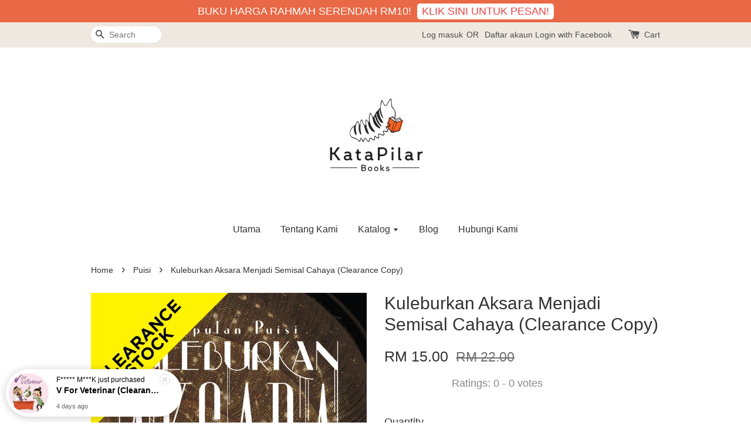

--- FILE ---
content_type: text/html; charset=UTF-8
request_url: https://www.katapilar.com/collections/puisi/products/kuleburkan-aksara-menjadi-semisal-cahaya-1
body_size: 29028
content:
<!doctype html>
<!--[if lt IE 7]><html class="no-js lt-ie9 lt-ie8 lt-ie7" lang="en"> <![endif]-->
<!--[if IE 7]><html class="no-js lt-ie9 lt-ie8" lang="en"> <![endif]-->
<!--[if IE 8]><html class="no-js lt-ie9" lang="en"> <![endif]-->
<!--[if IE 9 ]><html class="ie9 no-js"> <![endif]-->
<!--[if (gt IE 9)|!(IE)]><!--> <html class="no-js"> <!--<![endif]-->
<head>

  <!-- Basic page needs ================================================== -->
  <meta charset="utf-8">
  <meta http-equiv="X-UA-Compatible" content="IE=edge,chrome=1">

  
  <link rel="icon" href="https://cdn.store-assets.com/s/258145/f/1467067.png" />
  

  <!-- Title and description ================================================== -->
  <title>
  Kuleburkan Aksara Menjadi Semisal Cahaya (Clearance Copy) &ndash; Kata-Pilar Bookstore
  </title>

  
  <meta name="description" content="Penulis: A. Muziru Idham Halaman: 111 hlm. ISBN: 9789671391310 Tahun: 2016 Pemenang Hadiah Sastera Darul Iman III (Kumpulan Puisi) * Saat ini penantian adalah pada labuh mentari agar direbahkan pijar dan cahaya membasahi jendela yang muram dengan sa">
  

  <!-- Social meta ================================================== -->
  

  <meta property="og:type" content="product">
  <meta property="og:title" content="Kuleburkan Aksara Menjadi Semisal Cahaya (Clearance Copy)">
  <meta property="og:url" content="https://www.katapilar.com/products/kuleburkan-aksara-menjadi-semisal-cahaya-1">
  
  <meta property="og:image" content="https://cdn.store-assets.com/s/258145/i/46321028.png?width=480&format=webp">
  <meta property="og:image:secure_url" content="https://cdn.store-assets.com/s/258145/i/46321028.png?width=480&format=webp">
  
  <meta property="og:image" content="https://cdn.store-assets.com/s/258145/i/46321020.jpg?width=480&format=webp">
  <meta property="og:image:secure_url" content="https://cdn.store-assets.com/s/258145/i/46321020.jpg?width=480&format=webp">
  
  <meta property="og:image" content="https://cdn.store-assets.com/s/258145/i/46321018.jpg?width=480&format=webp">
  <meta property="og:image:secure_url" content="https://cdn.store-assets.com/s/258145/i/46321018.jpg?width=480&format=webp">
  
  <meta property="og:price:amount" content="15">
  <meta property="og:price:currency" content="MYR">


<meta property="og:description" content="Penulis: A. Muziru Idham Halaman: 111 hlm. ISBN: 9789671391310 Tahun: 2016 Pemenang Hadiah Sastera Darul Iman III (Kumpulan Puisi) * Saat ini penantian adalah pada labuh mentari agar direbahkan pijar dan cahaya membasahi jendela yang muram dengan sa">
<meta property="og:site_name" content="Kata-Pilar Bookstore">



  <meta name="twitter:card" content="summary">



  <meta name="twitter:site" content="@katapilarbooks">


  <meta name="twitter:title" content="Kuleburkan Aksara Menjadi Semisal Cahaya (Clearance Copy)">
  <meta name="twitter:description" content="Perincian BukuPenulis: A. Muziru IdhamHalaman: 111 hlm.ISBN: 978-967-1391-31-0Tahun: 2016BlurbPemenang Hadiah Sastera Darul Iman III (Kumpulan Puisi)Saat ini penantian adalahpada labuh mentariagar dir">
  <meta name="twitter:image" content="">
  <meta name="twitter:image:width" content="480">
  <meta name="twitter:image:height" content="480">




  <!-- Helpers ================================================== -->
  <link rel="canonical" href="https://www.katapilar.com/products/kuleburkan-aksara-menjadi-semisal-cahaya-1">
  <meta name="viewport" content="width=device-width,initial-scale=1">
  <meta name="theme-color" content="">

  <!-- CSS ================================================== -->
  <link href="https://store-themes.easystore.co/258145/themes/203/assets/timber.css?t=1761757319" rel="stylesheet" type="text/css" media="screen" />
  <link href="https://store-themes.easystore.co/258145/themes/203/assets/theme.css?t=1761757319" rel="stylesheet" type="text/css" media="screen" />

  




  <script src="//ajax.googleapis.com/ajax/libs/jquery/1.11.0/jquery.min.js" type="text/javascript" ></script>
  <!-- Header hook for plugins ================================================== -->
  
<!-- ScriptTags -->
<script>window.__st={'p': 'product', 'cid': ''};</script><script src='/assets/events.js'></script><script>(function(){function asyncLoad(){var urls=['/assets/facebook-pixel.js?v=1.1.1593343072','/assets/traffic.js?v=1','https://apps.easystore.co/timer-discount/script.js?shop=katapilar.easy.co','https://apps.easystore.co/instagram-feed/script.js?shop=katapilar.easy.co','https://apps.easystore.co/facebook-login/script.js?shop=katapilar.easy.co','https://apps.easystore.co/mobile-messaging-share/script.js?shop=katapilar.easy.co','https://apps.easystore.co/sales-pop/script.js?shop=katapilar.easy.co','https://apps.easystore.co/marketplace/shopee-malaysia/script.js?shop=katapilar.easy.co'];for(var i=0;i<urls.length;i++){var s=document.createElement('script');s.type='text/javascript';s.async=true;s.src=urls[i];var x=document.getElementsByTagName('script')[0];x.parentNode.insertBefore(s, x);}}window.attachEvent ? window.attachEvent('onload', asyncLoad) : window.addEventListener('load', asyncLoad, false);})();</script>
<!-- /ScriptTags -->


  
<!--[if lt IE 9]>
<script src="//cdnjs.cloudflare.com/ajax/libs/html5shiv/3.7.2/html5shiv.min.js" type="text/javascript" ></script>
<script src="https://store-themes.easystore.co/258145/themes/203/assets/respond.min.js?t=1761757319" type="text/javascript" ></script>
<link href="https://store-themes.easystore.co/258145/themes/203/assets/respond-proxy.html" id="respond-proxy" rel="respond-proxy" />
<link href="//www.katapilar.com/search?q=742a9103f57b75f81c67a614b7e3592e" id="respond-redirect" rel="respond-redirect" />
<script src="//www.katapilar.com/search?q=742a9103f57b75f81c67a614b7e3592e" type="text/javascript"></script>
<![endif]-->



  <script src="https://store-themes.easystore.co/258145/themes/203/assets/modernizr.min.js?t=1761757319" type="text/javascript" ></script>

  
  
  <script>
  (function(i,s,o,g,r,a,m){i['GoogleAnalyticsObject']=r;i[r]=i[r]||function(){
  (i[r].q=i[r].q||[]).push(arguments)},i[r].l=1*new Date();a=s.createElement(o),
  m=s.getElementsByTagName(o)[0];a.async=1;a.src=g;m.parentNode.insertBefore(a,m)
  })(window,document,'script','https://www.google-analytics.com/analytics.js','ga');

  ga('create', '', 'auto','myTracker');
  ga('myTracker.send', 'pageview');

  </script>
  
<!-- Snippet:global/head: Instagram Feed -->
<link rel="stylesheet" href="https://apps.easystore.co/assets/css/instagram-feed/insta-feed-style.css">
<!-- /Snippet -->

<!-- Snippet:global/head: Product Star Rating 商品評價 -->

          <script src="https://apps.easystore.co/assets/js/star-rating/main.js"></script>
          <link rel="stylesheet" href="https://apps.easystore.co/assets/css/star-rating/main.css?v1.3">
<!-- /Snippet -->

<!-- Snippet:global/head: Shopee Malaysia -->
<link type="text/css" rel="stylesheet" href="https://apps.easystore.co/assets/css/marketplace/main.css?v1.7">
<!-- /Snippet -->

</head>

<body id="kuleburkan-aksara-menjadi-semisal-cahaya--clearance-copy-" class="template-product" >
  
<!-- Snippet:global/body_start: Announcement Bar -->
<link rel="stylesheet" href="https://apps.easystore.co/assets/css/annoucement-bar/slider.css?v1.01">

<input type="hidden" id="total_announcement_left" name="total_announcement_left" value="1">
<input type="hidden" id="locale" name="locale" value="en_US">

<slider-announcement-bar-app id="announcement-bar" name="announcement-bar" style="
    border: unset;
    padding: 4px 0px;
    margin: 0px;
    z-index:2999;
    background:rgb(233, 104, 69);
    color:rgb(255, 255, 255);
    position: -webkit-sticky; position: sticky; top: 0;
">

  <div style="
    display: flex;
    justify-content: space-between;
    align-items: center;
    padding: 0px 0px;
    border-top: 0px;
    border-bottom: 0px;
    border-color: transparent;
  ">
    <div style="height: 24px;">
          </div>

    <ul style="flex-grow: 2; margin: 0px;">
            <li id="announcement_bar_0" style="
          display: flex;
          justify-content: center;
          align-items: center;
          flex-wrap: wrap;
          margin: 0px;
          width: 100%;
          word-wrap: break-word;
        ">
        BUKU HARGA RAHMAH SERENDAH RM10!
                <a class="announcement-bar-button" href="https://www.katapilar.com/collections/clearance" style="color: rgb(233, 69, 69); background: rgb(255, 255, 255);">KLIK SINI UNTUK PESAN!</a>
                        <input type="hidden" id="expired_at_0" name="expired_at_0" value="2021-08-03 00:00">
      </li>
          </ul>

    <div style="display: flex;">
                </div>
  </div>


</slider-announcement-bar-app>

<script>
  $(function() {
    var is_top_enabled =  1;

    const loadScript = function(url, callback) {
      const script = document.createElement("script");
      script.type = "text/javascript";
      // If the browser is Internet Explorer.
      if (script.readyState) {
        script.onreadystatechange = function() {
          if (script.readyState == "loaded" || script.readyState == "complete") {
            script.onreadystatechange = null;
            callback();
          }
        };
        // For any other browser.
      } else {
        script.onload = function() {
          callback();
        };
      }
      script.src = url;
      document.getElementsByTagName("head")[0].appendChild(script);
    };

    const announcementBarAppJS = function($) {

      $('#announcement-close-button').on('click', function() {
        $('#announcement-bar, #announcement-bar-top').hide();
        $('#easystore-section-header, .sticky-topbar').css('top', '');
      });
    }

    if (typeof jQuery === 'undefined') {
      loadScript('//ajax.googleapis.com/ajax/libs/jquery/1.11.2/jquery.min.js', function() {
        jQuery = jQuery.noConflict(true);
        announcementBarAppJS(jQuery);
      });
    } else {
      announcementBarAppJS(jQuery);
    }


    
    if(is_top_enabled){
      // Prevent announcement bar block header
      setTimeout(()=>{
        $('#easystore-section-header, .sticky-topbar').css('top', $('#announcement-bar').height()+'px');
      }, 2000);
    }
  });

  setInterval(function() {
    const total_announcement = "1"
    var total_announcement_left = $("#total_announcement_left").val();

    for (let i = 0; i <= total_announcement; i++) {
      const startDate = new Date();
      const endDateStr = $("#expired_at_" + i).val();
      const endDate = endDateStr == undefined ? new Date() : new Date(endDateStr.replace(/-/g, "/"));
      const seconds = (endDate.getTime() - startDate.getTime()) / 1000;

      const days = parseInt(seconds / 86400);
      const hours = parseInt((seconds % 86400) / 3600);
      const mins = parseInt((seconds % 86400 % 3600) / 60);
      const secs = parseInt((seconds % 86400 % 3600) % 60);

      // use to translate countdown unit
      // (translate based on the preferred language when save announcement bar setting)
      String.prototype.translate = function() {
        try {
          if ($("#locale").val() == "zh_TW") {
            if (this.toString() === 'day') {
              return "天";
            }
            if (this.toString() === 'hour') {
              return "小時";
            }
            if (this.toString() === 'min') {
              return "分鐘";
            }
            if (this.toString() === 'sec') {
              return "秒";
            }
          } else {
            if (this.toString() === 'day') {
              if (days > 0) {
                return "Days";
              } else {
                return "Day";
              }
            } else if (this.toString() === 'hour') {
              if (hours > 0) {
                return "Hours";
              } else {
                return "Hour";
              }
            } else if (this.toString() === 'min') {
              if (mins > 0) {
                return "Mins";
              } else {
                return "Min";
              }
            } else if (this.toString() === 'sec') {
              if (secs > 0) {
                return "Secs";
              } else {
                return "Sec";
              }
            }
          }
        } catch (error) {
          console.log("Some errors heres", error);
        }
      };

      const announcementBar_countdown = document.getElementById("announcementBar_countdown_" + i);
      if (announcementBar_countdown && seconds > 0) {

        $(announcementBar_countdown).show()
        announcementBar_countdown.innerHTML = `
          <div>
            ${days} <small>${'day'.translate()}</small>
          </div>
          <div>
            ${hours} <small>${'hour'.translate()}</small>
          </div>
          <div>
            ${mins} <small>${'min'.translate()}</small>
          </div>
          <div>
            ${secs} <small>${'sec'.translate()}</small>
          </div>
        `;


      } else if (announcementBar_countdown && seconds <= 0) {
        $("#announcement_bar_" + i).remove();
        total_announcement_left = total_announcement_left - 1;
        $("#total_announcement_left").val(total_announcement_left);
      }
    }

    showOrHide(total_announcement_left);
  }, 1000);


  function showOrHide(total_announcement_left) {
    if (total_announcement_left <= 1) {
      $("#previous-announcement-bar-button,#next-announcement-bar-button").hide();
    } else {
      $("#previous-announcement-bar-button,#next-announcement-bar-button").show();
    }

    if (total_announcement_left == 0) {
      $("#announcement-close-button").hide();
      $("#announcement-bar").hide();
      $('#announcement-bar-top').hide();
      $('#easystore-section-header, .sticky-topbar').css('top', '');
    }
  };

  let annoucementBarAutoMoveInterval = '';
  class AnnouncementBarAppSlider extends HTMLElement {
    constructor() {
      super();
      this.slider = this.querySelector('ul');
      this.sliderItems = this.querySelectorAll('li');
      this.prevButton = this.querySelector('a[name="previous"]');
      this.nextButton = this.querySelector('a[name="next"]');

      if (!this.slider || !this.nextButton) return;

      const resizeObserver = new ResizeObserver(entries => this.initPages());
      resizeObserver.observe(this.slider);

      this.slider.addEventListener('scroll', this.update.bind(this));
      this.prevButton.addEventListener('click', this.onButtonClick.bind(this));
      this.nextButton.addEventListener('click', this.onButtonClick.bind(this));


    }

    initPages() {
      const sliderItemsToShow = Array.from(this.sliderItems).filter(element => element.clientWidth > 0);
      this.sliderLastItem = sliderItemsToShow[sliderItemsToShow.length - 1];
      if (sliderItemsToShow.length === 0) return;
      this.slidesPerPage = Math.floor(this.slider.clientWidth / sliderItemsToShow[0].clientWidth);
      this.totalPages = sliderItemsToShow.length - this.slidesPerPage + 1;
      this.update();
      let self = this
      var total_announcement_left = $("#total_announcement_left").val();
      annoucementBarAutoMoveInterval = setInterval(function() {
        if (total_announcement_left > 1) {
          self.moveSlide('next')
        }
      }, 5000)
    }

    update() {
      this.currentPage = Math.round(this.slider.scrollLeft / this.sliderLastItem.clientWidth) + 1;
    }

    onButtonClick(event) {
      event.preventDefault();
      let self = this;
      self.moveSlide(event.currentTarget.name);
    }


    moveSlide(move_to) {

      clearInterval(annoucementBarAutoMoveInterval);
      let self = this;
      annoucementBarAutoMoveInterval = setInterval(function() {
        self.moveSlide('next');
      }, 5000)

      if (move_to === 'previous' && this.currentPage === 1) {
        this.slider.scrollTo({
          left: this.sliderLastItem.clientWidth * (this.totalPages - 1)
        });
      } else if (move_to === 'next' && this.currentPage === this.totalPages) {
        this.slider.scrollTo({
          left: 0
        });
      } else {
        const slideScrollPosition = move_to === 'next' ? this.slider.scrollLeft + this.sliderLastItem
          .clientWidth : this.slider.scrollLeft - this.sliderLastItem.clientWidth;
        this.slider.scrollTo({
          left: slideScrollPosition
        });
      }
    }

  }

  customElements.define('slider-announcement-bar-app', AnnouncementBarAppSlider);
</script>

<!-- /Snippet -->

<!-- Snippet:global/body_start: Console Extension -->
<div id='es_console' style='display: none;'>258145</div>
<!-- /Snippet -->
<link href="/assets/css/wishlist.css?v1.02" rel="stylesheet" type="text/css" media="screen" />
<link rel="stylesheet" href="https://cdnjs.cloudflare.com/ajax/libs/font-awesome/4.5.0/css/font-awesome.min.css">

<script src="/assets/js/wishlist/wishlist.js" type="text/javascript"></script>

  <style>
  .search-modal__form{
    position: relative;
  }
  
  .dropdown-wrapper {
    position: relative;
  }
  
  .dropdown-wrapper:hover .dropdown {
    display: block;
  }
  
  .dropdown {
    display: none;
    position: absolute;
    top: 100%;
    left: -20px;
    width: 100%;
    padding: 8px 0;
    margin: 0;
    background-color: #fff;
    z-index: 1000;
    border-radius: 5px;
    border: 1px solid rgba(var(--color-foreground), 1);
    border-top: none;
    overflow-x: hidden;
    overflow-y: auto;
    max-height: 350px;
    min-width: 150px;
    box-shadow: 0 0 5px rgba(0,0,0,0.1);
  }
    
  .dropdown li,.dropdown a{
    display: block;
  }
  .dropdown a{
    text-decoration: none;
    padding: 2px 10px;
    color: #000 !important;
  }
  
  .dropdown-item {
    padding: 0.4rem 2rem;
    cursor: pointer;
    line-height: 1.4;
    overflow: hidden;
    text-overflow: ellipsis;
    white-space: nowrap;
  }
  
  .dropdown-item:hover{
    background-color: #f3f3f3;
  }
  
  .search__input.is-focus{
    border-radius: 15px;
    border-bottom-left-radius: 0;
    border-bottom-right-radius: 0;
    border: 1px solid rgba(var(--color-foreground), 1);
    border-bottom: none;
    box-shadow: none;
  }
  
  .clear-all {
    text-align: right;
    padding: 0 2rem 0.2rem;
    line-height: 1;
    font-size: 70%;
    margin-bottom: -2px;
  }
  
  .clear-all:hover{
    background-color: #fff;
  }
  
  .referral-notification {
    position: absolute;
    top: 100%;
    right: -12px;
    background: white;
    border: 1px solid #e0e0e0;
    border-radius: 8px;
    box-shadow: 0 4px 12px rgba(0, 0, 0, 0.15);
    width: 280px;
    z-index: 1000;
    padding: 16px;
    margin-top: 8px;
    font-size: 14px;
    line-height: 1.4;
  }
  
  .referral-notification::before {
    content: '';
    position: absolute;
    top: -8px;
    right: 20px;
    width: 0;
    height: 0;
    border-left: 8px solid transparent;
    border-right: 8px solid transparent;
    border-bottom: 8px solid white;
  }
  
  .referral-notification::after {
    content: '';
    position: absolute;
    top: -9px;
    right: 20px;
    width: 0;
    height: 0;
    border-left: 8px solid transparent;
    border-right: 8px solid transparent;
    border-bottom: 8px solid #e0e0e0;
  }
  
  .referral-notification h4 {
    margin: 0 0 8px 0;
    color: #2196F3;
    font-size: 16px;
    font-weight: 600;
  }
  
  .referral-notification p {
    margin: 0 0 12px 0;
    color: #666;
  }
  
  .referral-notification .referral-code {
    background: #f5f5f5;
    padding: 8px;
    border-radius: 4px;
    font-family: monospace;
    font-size: 13px;
    text-align: center;
    margin: 8px 0;
    border: 1px solid #ddd;
  }
  
  .referral-notification .close-btn {
    position: absolute;
    top: 8px;
    right: 8px;
    background: none;
    border: none;
    font-size: 18px;
    color: #999;
    cursor: pointer;
    padding: 0;
    width: 20px;
    height: 20px;
    line-height: 1;
  }
  
  .referral-notification .close-btn:hover {
    color: #333;
  }
  
  .referral-notification .action-btn {
    background: #2196F3;
    color: white;
    border: none;
    padding: 8px 16px;
    border-radius: 4px;
    cursor: pointer;
    font-size: 12px;
    margin-right: 8px;
    margin-top: 8px;
  }
  
  .referral-notification .action-btn:hover {
    background: #1976D2;
  }
  
  .referral-notification .dismiss-btn {
    background: transparent;
    color: #666;
    border: 1px solid #ddd;
    padding: 8px 16px;
    border-radius: 4px;
    cursor: pointer;
    font-size: 12px;
    margin-top: 8px;
  }
  
  .referral-notification .dismiss-btn:hover {
    background: #f5f5f5;
  }
  .referral-modal__dialog {
    transform: translate(-50%, 0);
    transition: transform var(--duration-default) ease, visibility 0s;
    z-index: 10000;
    position: fixed;
    top: 20vh;
    left: 50%;
    width: 100%;
    max-width: 350px;
    box-shadow: 0 4px 12px rgba(0, 0, 0, 0.15);
    border-radius: 12px;
    background-color: #fff;
    color: #000;
    padding: 20px;
    text-align: center;
  }
  .modal-overlay.referral-modal-overlay {
    position: fixed;
    top: 0;
    left: 0;
    width: 100%;
    height: 100%;
    background-color: rgba(0, 0, 0, 0.7);
    z-index: 2001;
    display: block;
    opacity: 1;
    transition: opacity var(--duration-default) ease, visibility 0s;
  }
</style>

<div class="header-bar">
  <div class="wrapper medium-down--hide">
    <div class="large--display-table">

      <div class="header-bar__left large--display-table-cell">

        

        

        
          
            <div class="header-bar__module header-bar__search">
              
  <form action="/search" method="get" class="header-bar__search-form clearfix" role="search">
    
    <button type="submit" class="btn icon-fallback-text header-bar__search-submit">
      <span class="icon icon-search" aria-hidden="true"></span>
      <span class="fallback-text">Search</span>
    </button>
    <input type="search" name="q" value="" aria-label="Search" class="header-bar__search-input" placeholder="Search" autocomplete="off">
    <div class="dropdown" id="searchDropdown"></div>
    <input type="hidden" name="search_history" id="search_history">
  </form>


<script>
  var _search_history_listings = ""
  if(_search_history_listings != "") localStorage.setItem('searchHistory', JSON.stringify(_search_history_listings));

  function clearAll() {
    localStorage.removeItem('searchHistory');
  
    var customer = "";
    if(customer) {
      // Your logic to clear all data or call an endpoint
      fetch('/account/search_histories', {
          method: 'DELETE',
          headers: {
            "Content-Type": "application/json",
            "X-Requested-With": "XMLHttpRequest"
          },
          body: JSON.stringify({
            _token: "3DhSSFLV79Ir3y0RF3m4tuwCZIf1bDdXPqHiBJJy"
          }),
      })
      .then(response => response.json())
    }
  }
  // End - store view history in local storage
  
  // search history dropdown  
  var searchInputs = document.querySelectorAll('input[type=search]');
  
  if(searchInputs.length > 0) {
    
    searchInputs.forEach((searchInput)=>{
    
      searchInput.addEventListener('focus', function() {
        var searchDropdown = searchInput.closest('form').querySelector('#searchDropdown');
        searchDropdown.innerHTML = ''; // Clear existing items
  
        // retrieve data from local storage
        var searchHistoryData = JSON.parse(localStorage.getItem('searchHistory')) || [];
  
        // Convert JSON to string
        var search_history_json = JSON.stringify(searchHistoryData);
  
        // Set the value of the hidden input
        searchInput.closest('form').querySelector("#search_history").value = search_history_json;
  
        // create dropdown items
        var clearAllItem = document.createElement('div');
        clearAllItem.className = 'dropdown-item clear-all';
        clearAllItem.textContent = 'Clear';
        clearAllItem.addEventListener('click', function() {
            clearAll();
            searchDropdown.style.display = 'none';
            searchInput.classList.remove('is-focus');
        });
        searchDropdown.appendChild(clearAllItem);
  
        // create dropdown items
        searchHistoryData.forEach(function(item) {
          var dropdownItem = document.createElement('div');
          dropdownItem.className = 'dropdown-item';
          dropdownItem.textContent = item.term;
          dropdownItem.addEventListener('click', function() {
            searchInput.value = item.term;
            searchDropdown.style.display = 'none';
          });
          searchDropdown.appendChild(dropdownItem);
        });
  
        if(searchHistoryData.length > 0){
          // display the dropdown
          searchInput.classList.add('is-focus');
          document.body.classList.add('search-input-focus');
          searchDropdown.style.display = 'block';
        }
      });
  
      searchInput.addEventListener("focusout", (event) => {
        var searchDropdown = searchInput.closest('form').querySelector('#searchDropdown');
        searchInput.classList.remove('is-focus');
        searchDropdown.classList.add('transparent');
        setTimeout(()=>{
          searchDropdown.style.display = 'none';
          searchDropdown.classList.remove('transparent');
          document.body.classList.remove('search-input-focus');
        }, 400);
      });
    })
  }
  // End - search history dropdown
</script>
            </div>
          
        

      </div>

      <div class="header-bar__right large--display-table-cell">
        
          <ul class="header-bar__module header-bar__module--list" style="position: relative;">
            
              
              
                <li>
                  <a href="/account/login">Log masuk</a>
                </li><li>OR</li>
                
              
              
                <li>
                <a href="/account/register">Daftar akaun</a>
                </li>
                
              

              <!-- Referral Notification Popup for Desktop -->
              <div id="referralNotification" class="referral-notification" style="display: none;">
                <button class="close-btn" onclick="dismissReferralNotification()">&times;</button>
                <div style="text-align: center; margin-bottom: 16px;">
                  <div style="width: 100px; height: 100px; margin: 0 auto;">
                    <img src="https://resources.easystore.co/storefront/icons/channels/vector_referral_program.svg">
                  </div>
                </div>
                <p id="referralSignupMessage" style="text-align: center; font-size: 14px; color: #666; margin: 0 0 20px 0;">
                  Your friend gifted you   credit! Sign up now to redeem.
                </p>
                <div style="text-align: center;">
                  <button class="btn" onclick="goToSignupPage()" style="width: 100%; color: #fff;">
                    Sign Up
                  </button>
                </div>
              </div>
            
          </ul>
        
        





        <div class="header-bar__module">
          <span class="header-bar__sep" aria-hidden="true"></span>
          <a href="/cart" class="cart-page-link">
            <span class="icon icon-cart header-bar__cart-icon" aria-hidden="true"></span>
          </a>
        </div>

        <div class="header-bar__module">
          
          <a href="/cart" class="cart-page-link">
            Cart<span class="hidden-count">:</span>
            <span class="cart-count header-bar__cart-count hidden-count">0</span>
          </a>
        </div>

        
          
        

      </div>
    </div>
  </div>
  <div class="wrapper large--hide" style="padding: 5px 30px 0;">
    <button type="button" class="mobile-nav-trigger" id="MobileNavTrigger">
      <span class="icon icon-hamburger" aria-hidden="true"></span>
      Menu
    </button>

    
      
        <!-- Referral Notification Modal for Mobile -->
        <details-modal class="referral-modal" id="referralMobileModal">
          <details>
            <summary class="referral-modal__toggle" aria-haspopup="dialog" aria-label="Open referral modal" style="display: none;">
            </summary>
            <div class="modal-overlay referral-modal-overlay"></div>
            <div class="referral-modal__dialog" role="dialog" aria-modal="true" aria-label="Referral notification">
              <div class="referral-modal__content">
                <button type="button" class="modal__close-button" aria-label="Close" onclick="closeMobileReferralModal()" style="position: absolute; top: 16px; right: 16px; background: none; border: none; font-size: 24px; cursor: pointer;">
                  &times;
                </button>

                <div style="margin-bottom: 24px;">
                  <div style="width: 120px; height: 120px; margin: 0 auto 20px;">
                    <img src="https://resources.easystore.co/storefront/icons/channels/vector_referral_program.svg" style="width: 100%; height: 100%;">
                  </div>
                </div>

                <p id="referralSignupMessageMobile" style="font-size: 16px; color: #333; margin: 0 0 30px 0; line-height: 1.5;">
                  Your friend gifted you   credit! Sign up now to redeem.
                </p>

                <button type="button" class="btn" onclick="goToSignupPageFromMobile()" style="width: 100%; color: #fff;">
                  Sign Up
                </button>
              </div>
            </div>
          </details>
        </details-modal>
      
    
   

    <a href="/cart" class="cart-page-link mobile-cart-page-link">
      <span class="icon icon-cart header-bar__cart-icon" aria-hidden="true"></span>
      Cart
      <span class="cart-count  hidden-count">0</span>
    </a>
     <div class="mobile-cart-page-link" style="margin-right: 20px;">
      





    </div>
  </div>
  <ul id="MobileNav" class="mobile-nav large--hide">
  
  <li class="mobile-nav__link">
    
    <div class="header-bar__module header-bar__search">
      
  <form action="/search" method="get" class="header-bar__search-form clearfix" role="search">
    
    <button type="submit" class="btn icon-fallback-text header-bar__search-submit">
      <span class="icon icon-search" aria-hidden="true"></span>
      <span class="fallback-text">Search</span>
    </button>
    <input type="search" name="q" value="" aria-label="Search" class="header-bar__search-input" placeholder="Search" autocomplete="off">
    <div class="dropdown" id="searchDropdown"></div>
    <input type="hidden" name="search_history" id="search_history">
  </form>


<script>
  var _search_history_listings = ""
  if(_search_history_listings != "") localStorage.setItem('searchHistory', JSON.stringify(_search_history_listings));

  function clearAll() {
    localStorage.removeItem('searchHistory');
  
    var customer = "";
    if(customer) {
      // Your logic to clear all data or call an endpoint
      fetch('/account/search_histories', {
          method: 'DELETE',
          headers: {
            "Content-Type": "application/json",
            "X-Requested-With": "XMLHttpRequest"
          },
          body: JSON.stringify({
            _token: "3DhSSFLV79Ir3y0RF3m4tuwCZIf1bDdXPqHiBJJy"
          }),
      })
      .then(response => response.json())
    }
  }
  // End - store view history in local storage
  
  // search history dropdown  
  var searchInputs = document.querySelectorAll('input[type=search]');
  
  if(searchInputs.length > 0) {
    
    searchInputs.forEach((searchInput)=>{
    
      searchInput.addEventListener('focus', function() {
        var searchDropdown = searchInput.closest('form').querySelector('#searchDropdown');
        searchDropdown.innerHTML = ''; // Clear existing items
  
        // retrieve data from local storage
        var searchHistoryData = JSON.parse(localStorage.getItem('searchHistory')) || [];
  
        // Convert JSON to string
        var search_history_json = JSON.stringify(searchHistoryData);
  
        // Set the value of the hidden input
        searchInput.closest('form').querySelector("#search_history").value = search_history_json;
  
        // create dropdown items
        var clearAllItem = document.createElement('div');
        clearAllItem.className = 'dropdown-item clear-all';
        clearAllItem.textContent = 'Clear';
        clearAllItem.addEventListener('click', function() {
            clearAll();
            searchDropdown.style.display = 'none';
            searchInput.classList.remove('is-focus');
        });
        searchDropdown.appendChild(clearAllItem);
  
        // create dropdown items
        searchHistoryData.forEach(function(item) {
          var dropdownItem = document.createElement('div');
          dropdownItem.className = 'dropdown-item';
          dropdownItem.textContent = item.term;
          dropdownItem.addEventListener('click', function() {
            searchInput.value = item.term;
            searchDropdown.style.display = 'none';
          });
          searchDropdown.appendChild(dropdownItem);
        });
  
        if(searchHistoryData.length > 0){
          // display the dropdown
          searchInput.classList.add('is-focus');
          document.body.classList.add('search-input-focus');
          searchDropdown.style.display = 'block';
        }
      });
  
      searchInput.addEventListener("focusout", (event) => {
        var searchDropdown = searchInput.closest('form').querySelector('#searchDropdown');
        searchInput.classList.remove('is-focus');
        searchDropdown.classList.add('transparent');
        setTimeout(()=>{
          searchDropdown.style.display = 'none';
          searchDropdown.classList.remove('transparent');
          document.body.classList.remove('search-input-focus');
        }, 400);
      });
    })
  }
  // End - search history dropdown
</script>
    </div>
    
  </li>
  
  
  
  <li class="mobile-nav__link" aria-haspopup="true">
    
    <a href="/"  class="mobile-nav">
      Utama
    </a>
    
  </li>
  
  
  <li class="mobile-nav__link" aria-haspopup="true">
    
    <a href="/pages/tentang-kami"  class="mobile-nav">
      Tentang Kami
    </a>
    
  </li>
  
  
  <li class="mobile-nav__link" aria-haspopup="true">
    
    
    <a href="/collections/all" class="mobile-nav__sublist-trigger">
      Katalog
      <span class="icon-fallback-text mobile-nav__sublist-expand">
  <span class="icon icon-plus" aria-hidden="true"></span>
  <span class="fallback-text">+</span>
</span>
<span class="icon-fallback-text mobile-nav__sublist-contract">
  <span class="icon icon-minus" aria-hidden="true"></span>
  <span class="fallback-text">-</span>
</span>
    </a>
    <ul class="mobile-nav__sublist">
      
      
      
      <li class="mobile-nav__sublist-link" aria-haspopup="true">
        
        <a href="/collections/medik"  class="mobile-nav">
          Medik
        </a>
        
      </li>
      
      
      <li class="mobile-nav__sublist-link" aria-haspopup="true">
        
        
        <a href="/collections/rencam" class="mobile-nav__sublist-trigger">
          Rencam
          <span class="icon-fallback-text mobile-nav__sublist-expand">
  <span class="icon icon-plus" aria-hidden="true"></span>
  <span class="fallback-text">+</span>
</span>
<span class="icon-fallback-text mobile-nav__sublist-contract">
  <span class="icon icon-minus" aria-hidden="true"></span>
  <span class="fallback-text">-</span>
</span>
        </a>
        <ul class="mobile-nav__sublist">
          
          
          
          <li class="mobile-nav__sublist-link" aria-haspopup="true">
            
            <a href="/collections/kerjaya"  class="mobile-nav">
              Kerjaya
            </a>
            
          </li>
          
          
          <li class="mobile-nav__sublist-link" aria-haspopup="true">
            
            <a href="/collections/keibubapaan"  class="mobile-nav">
              Keibubapaan
            </a>
            
          </li>
          
          
          <li class="mobile-nav__sublist-link" aria-haspopup="true">
            
            <a href="/collections/travelog"  class="mobile-nav">
              Travelog
            </a>
            
          </li>
          
          
          <li class="mobile-nav__sublist-link" aria-haspopup="true">
            
            <a href="/collections/komik"  class="mobile-nav">
              Komik
            </a>
            
          </li>
          
        </ul>
        
      </li>
      
      
      <li class="mobile-nav__sublist-link" aria-haspopup="true">
        
        <a href="/collections/puisi"  class="mobile-nav">
          Puisi
        </a>
        
      </li>
      
      
      <li class="mobile-nav__sublist-link" aria-haspopup="true">
        
        
        <a href="/collections/sastera" class="mobile-nav__sublist-trigger">
          Fiksyen
          <span class="icon-fallback-text mobile-nav__sublist-expand">
  <span class="icon icon-plus" aria-hidden="true"></span>
  <span class="fallback-text">+</span>
</span>
<span class="icon-fallback-text mobile-nav__sublist-contract">
  <span class="icon icon-minus" aria-hidden="true"></span>
  <span class="fallback-text">-</span>
</span>
        </a>
        <ul class="mobile-nav__sublist">
          
          
          
          <li class="mobile-nav__sublist-link" aria-haspopup="true">
            
            <a href="/collections/novel"  class="mobile-nav">
              Novel
            </a>
            
          </li>
          
          
          <li class="mobile-nav__sublist-link" aria-haspopup="true">
            
            <a href="/collections/cerpen"  class="mobile-nav">
              Cerpen
            </a>
            
          </li>
          
        </ul>
        
      </li>
      
      
      <li class="mobile-nav__sublist-link" aria-haspopup="true">
        
        <a href="/collections/hadiah-sastera"  class="mobile-nav">
          Hadiah Sastera
        </a>
        
      </li>
      
      
      <li class="mobile-nav__sublist-link" aria-haspopup="true">
        
        <a href="/collections/zine"  class="mobile-nav">
          Zine
        </a>
        
      </li>
      
      
      <li class="mobile-nav__sublist-link" aria-haspopup="true">
        
        <a href="/collections/merchandise"  class="mobile-nav">
          Merchandise
        </a>
        
      </li>
      
      
      <li class="mobile-nav__sublist-link" aria-haspopup="true">
        
        <a href="/collections/promosi-bulan-ini"  class="mobile-nav">
          Promosi Bulan Ini
        </a>
        
      </li>
      
      
      <li class="mobile-nav__sublist-link" aria-haspopup="true">
        
        <a href="/collections/penerbit-lain"  class="mobile-nav">
          Penerbit Lain
        </a>
        
      </li>
      
      
      <li class="mobile-nav__sublist-link" aria-haspopup="true">
        
        <a href="/collections/clearance"  class="mobile-nav">
          Clearance / Penghabisan Stok
        </a>
        
      </li>
      
      
      <li class="mobile-nav__sublist-link" aria-haspopup="true">
        
        <a href="/collections/terbitan-kami"  class="mobile-nav">
          Terbitan Kami
        </a>
        
      </li>
      
      
      <li class="mobile-nav__sublist-link" aria-haspopup="true">
        
        <a href="/collections/sayembara-puisi-kata-pilar"  class="mobile-nav">
          Sayembara Puisi Kata-Pilar
        </a>
        
      </li>
      
    </ul>
    
  </li>
  
  
  <li class="mobile-nav__link" aria-haspopup="true">
    
    <a href="/blogs/kita-ulat-buku"  class="mobile-nav">
      Blog
    </a>
    
  </li>
  
  
  <li class="mobile-nav__link" aria-haspopup="true">
    
    <a href="/apps/contact-form-plus"  class="mobile-nav">
      Hubungi Kami
    </a>
    
  </li>
  

  

  
  
  
  <li class="mobile-nav__link">
    <a href="/account/login">Log masuk</a>
  </li>
  
  <li class="mobile-nav__link">
    <a href="/account/register">Daftar akaun</a>
  </li>
  
  
  
  
  
</ul>

</div>

<script>
  // referral notification popup
  const referralMessageTemplate = 'Your friend gifted you __CURRENCY_CODE__ __CREDIT_AMOUNT__ credit! Sign up now to redeem.';
  const shopPrefix = 'RM';

  function getCookie(name) {
    const value = `; ${document.cookie}`;
    const parts = value.split(`; ${name}=`);
    if (parts.length === 2) return parts.pop().split(';').shift();
    return null;
  }

  function removeCookie(name) {
    document.cookie = `${name}=; expires=Thu, 01 Jan 1970 00:00:00 UTC; path=/;`;
  }

  function showReferralNotification() {
    const referralCode = getCookie('customer_referral_code');
    
    
    const customerReferralCode = null;
    
    
    const activeReferralCode = referralCode || customerReferralCode;
    const referralData = JSON.parse(localStorage.getItem('referral_notification_data')) || {};
    
    if (referralData.timestamp && referralData.expirationDays) {
      const expirationTime = referralData.timestamp + (referralData.expirationDays * 24 * 60 * 60 * 1000);
      if (Date.now() > expirationTime) {
        localStorage.removeItem('referral_notification_data');
        return;
      }
    }
    
    if (referralData.dismissed) return;
    
    if (activeReferralCode) {
      if (referralData.creditAmount) {
        displayReferralNotification(referralData.creditAmount);
      } else {
        fetchReferralCampaignData(activeReferralCode);
      }
    }
  }
    
  function fetchReferralCampaignData(referralCode) {
    fetch(`/customer/referral_program/campaigns/${referralCode}`)
      .then(response => {
        if (!response.ok) {
          throw new Error('Network response was not ok');
        }
        return response.json();
      })
      .then(data => {
        let refereeCreditAmount = null;
        if (data.data.campaign && data.data.campaign.referral_rules) {
          const refereeRule = data.data.campaign.referral_rules.find(rule => 
            rule.target_type === 'referee' && 
            rule.event_name === 'customer/create' && 
            rule.entitlement && 
            rule.entitlement.type === 'credit'
          );
          
          if (refereeRule) {
            refereeCreditAmount = refereeRule.entitlement.amount;
          }
        }
        
        const referralData = JSON.parse(localStorage.getItem('referral_notification_data')) || {};
        referralData.creditAmount = refereeCreditAmount;
        referralData.dismissed = referralData.dismissed || false;
        referralData.timestamp = Date.now();
        referralData.expirationDays = 3;
        localStorage.setItem('referral_notification_data', JSON.stringify(referralData));
        
        displayReferralNotification(refereeCreditAmount);
      })
      .catch(error => {
        removeCookie('customer_referral_code');
      });
  }
    
  function displayReferralNotification(creditAmount = null) {
    const isMobile = innerWidth <= 749;
    
    if (isMobile) {
      const mobileModal = document.querySelector('#referralMobileModal details');
      const mobileMessageElement = document.getElementById('referralSignupMessageMobile');
      
      if (mobileModal && mobileMessageElement) {
        if (creditAmount) {
          const finalMessage = referralMessageTemplate
            .replace('__CREDIT_AMOUNT__', creditAmount)
            .replace('__CURRENCY_CODE__', shopPrefix);
          
          mobileMessageElement.textContent = finalMessage;
        }
        
        mobileModal.setAttribute('open', '');
      }
    } else {
      const notification = document.getElementById('referralNotification');
      
      if (notification) {
        if (creditAmount) {
          const messageElement = document.getElementById('referralSignupMessage');
          if (messageElement) {
            const finalMessage = referralMessageTemplate
              .replace('__CREDIT_AMOUNT__', creditAmount)
              .replace('__CURRENCY_CODE__', shopPrefix);
            
            messageElement.textContent = finalMessage;
          }
        }
        
        notification.style.display = 'block';
      }
    }
  }

  showReferralNotification();

  addEventListener('beforeunload', function() {
    const referralData = JSON.parse(localStorage.getItem('referral_notification_data')) || {};
    
    if (referralData.creditAmount !== undefined) {
      referralData.creditAmount = null;
      localStorage.setItem('referral_notification_data', JSON.stringify(referralData));
    }
  });

  function closeReferralNotification() {
    const notification = document.getElementById('referralNotification');
    if (notification) {
      notification.style.display = 'none';
    }
  }

  function dismissReferralNotification() {
    const referralData = JSON.parse(localStorage.getItem('referral_notification_data')) || {};
    
    referralData.dismissed = true;
    referralData.timestamp = referralData.timestamp || Date.now();
    referralData.expirationDays = referralData.expirationDays || 3;
    
    localStorage.setItem('referral_notification_data', JSON.stringify(referralData));
    
    closeReferralNotification();
  }

  function goToSignupPage() {
    location.href = '/account/register';
    dismissReferralNotification();
  }

  function closeMobileReferralModal() {
    const mobileModal = document.querySelector('#referralMobileModal details');
    if (mobileModal) {
      mobileModal.removeAttribute('open');
    }
    
    const referralData = JSON.parse(localStorage.getItem('referral_notification_data')) || {};
    referralData.dismissed = true;
    referralData.timestamp = referralData.timestamp || Date.now();
    referralData.expirationDays = referralData.expirationDays || 3;
    localStorage.setItem('referral_notification_data', JSON.stringify(referralData));
  }

  function goToSignupPageFromMobile() {
    location.href = '/account/register';
    closeMobileReferralModal();
  }
  // End - referral notification popup
</script>

  <header class="site-header" role="banner">

    <div class="wrapper">

      

      <div class="grid--full">
        <div class="grid__item">
          
            <div class="h1 site-header__logo" itemscope itemtype="http://schema.org/Organization">
          
            
              <a href="/" class="logo-wrapper" itemprop="url">
                <img src="https://cdn.store-assets.com/s/258145/f/1467067.png?width=350&format=webp" alt="Kata-Pilar Bookstore" itemprop="logo">
              </a>
            
          
            </div>
          
          
            <p class="header-message large--hide">
              <small></small>
            </p>
          
        </div>
      </div>
      <div class="grid--full medium-down--hide">
        <div class="grid__item">
          
<ul class="site-nav" id="AccessibleNav">
  
    
    
      <li >
        <a href="/"  class="site-nav__link">Utama</a>
      </li>
    
  
    
    
      <li >
        <a href="/pages/tentang-kami"  class="site-nav__link">Tentang Kami</a>
      </li>
    
  
    
    
      
      <li class="site-nav--has-dropdown" aria-haspopup="true">
        <a href="/collections/all"  class="site-nav__link">
          Katalog
          <span class="icon-fallback-text">
            <span class="icon icon-arrow-down" aria-hidden="true"></span>
          </span>
        </a>
        <ul class="site-nav__dropdown">
          
            
            
              <li >
                <a href="/collections/medik"  class="site-nav__link">Medik</a>
              </li>
            
          
            
            
              
              <li class="site-nav--has-dropdown">
                <a href="/collections/rencam"  class="site-nav__link">
                  Rencam
                  <span class="icon-fallback-text">
                    <span class="icon icon-arrow-right" aria-hidden="true"></span>
                  </span>
                </a>
                <ul class="site-nav__dropdown">
                  
                    
                    
                      <li >
                        <a href="/collections/kerjaya"  class="site-nav__link">Kerjaya</a>
                      </li>
                    
                  
                    
                    
                      <li >
                        <a href="/collections/keibubapaan"  class="site-nav__link">Keibubapaan</a>
                      </li>
                    
                  
                    
                    
                      <li >
                        <a href="/collections/travelog"  class="site-nav__link">Travelog</a>
                      </li>
                    
                  
                    
                    
                      <li >
                        <a href="/collections/komik"  class="site-nav__link">Komik</a>
                      </li>
                    
                  
                </ul>
              </li>
            
          
            
            
              <li >
                <a href="/collections/puisi"  class="site-nav__link">Puisi</a>
              </li>
            
          
            
            
              
              <li class="site-nav--has-dropdown">
                <a href="/collections/sastera"  class="site-nav__link">
                  Fiksyen
                  <span class="icon-fallback-text">
                    <span class="icon icon-arrow-right" aria-hidden="true"></span>
                  </span>
                </a>
                <ul class="site-nav__dropdown">
                  
                    
                    
                      <li >
                        <a href="/collections/novel"  class="site-nav__link">Novel</a>
                      </li>
                    
                  
                    
                    
                      <li >
                        <a href="/collections/cerpen"  class="site-nav__link">Cerpen</a>
                      </li>
                    
                  
                </ul>
              </li>
            
          
            
            
              <li >
                <a href="/collections/hadiah-sastera"  class="site-nav__link">Hadiah Sastera</a>
              </li>
            
          
            
            
              <li >
                <a href="/collections/zine"  class="site-nav__link">Zine</a>
              </li>
            
          
            
            
              <li >
                <a href="/collections/merchandise"  class="site-nav__link">Merchandise</a>
              </li>
            
          
            
            
              <li >
                <a href="/collections/promosi-bulan-ini"  class="site-nav__link">Promosi Bulan Ini</a>
              </li>
            
          
            
            
              <li >
                <a href="/collections/penerbit-lain"  class="site-nav__link">Penerbit Lain</a>
              </li>
            
          
            
            
              <li >
                <a href="/collections/clearance"  class="site-nav__link">Clearance / Penghabisan Stok</a>
              </li>
            
          
            
            
              <li >
                <a href="/collections/terbitan-kami"  class="site-nav__link">Terbitan Kami</a>
              </li>
            
          
            
            
              <li >
                <a href="/collections/sayembara-puisi-kata-pilar"  class="site-nav__link">Sayembara Puisi Kata-Pilar</a>
              </li>
            
          
        </ul>
      </li>
    
  
    
    
      <li >
        <a href="/blogs/kita-ulat-buku"  class="site-nav__link">Blog</a>
      </li>
    
  
    
    
      <li >
        <a href="/apps/contact-form-plus"  class="site-nav__link">Hubungi Kami</a>
      </li>
    
  
  
</ul>
        </div>
      </div>

      

    </div>
  </header>

  <main class="wrapper main-content" role="main">
    <div class="grid">
        <div class="grid__item">
          

          
<div itemscope itemtype="http://schema.org/Product">

  <meta itemprop="url" content="https://www.katapilar.com/products/kuleburkan-aksara-menjadi-semisal-cahaya-1">
  <meta itemprop="image" content="https://cdn.store-assets.com/s/258145/i/46321028.png?width=480&format=webp">

  <div class="section-header section-header--breadcrumb">
    
<nav class="breadcrumb" role="navigation" aria-label="breadcrumbs">
  <a href="/" title="Back to the homepage">Home</a>

  

    
      <span aria-hidden="true" class="breadcrumb__sep">&rsaquo;</span>
      
        
        <a href="/collections/puisi">Puisi</a>
      
    
    <span aria-hidden="true" class="breadcrumb__sep">&rsaquo;</span>
    <span>Kuleburkan Aksara Menjadi Semisal Cahaya (Clearance Copy)</span>

  
</nav>


  </div>

  <div class="product-single">
    <div class="grid product-single__hero">
      <div class="grid__item large--one-half">

        
          <div class="product-single__photos " id="ProductPhoto">
            
            <img src="https://cdn.store-assets.com/s/258145/i/46321028.png?width=1024&format=webp" alt="Kulebur-C-01" id="ProductPhotoImg" data-image-type="Images" data-image-id="46321028" class="product-zoomable mfp-Images">
          </div>

          

            <ul class="product-single__thumbnails grid-uniform" id="ProductThumbs">
              
                <li class="grid__item large--one-third medium-down--one-third ">
                  <a data-image-id="46321028" data-image-type="Images" href="https://cdn.store-assets.com/s/258145/i/46321028.png?width=1024&format=webp" class="product-single__thumbnail product-zoomable mfp-Images">
                    <img src="https://cdn.store-assets.com/s/258145/i/46321028.png?width=1024&format=webp" alt="Kulebur-C-01">
                  </a>
                </li>
              
                <li class="grid__item large--one-third medium-down--one-third ">
                  <a data-image-id="46321020" data-image-type="Images" href="https://cdn.store-assets.com/s/258145/i/46321020.jpg?width=1024&format=webp" class="product-single__thumbnail product-zoomable mfp-Images">
                    <img src="https://cdn.store-assets.com/s/258145/i/46321020.jpg?width=1024&format=webp" alt="8658392">
                  </a>
                </li>
              
                <li class="grid__item large--one-third medium-down--one-third ">
                  <a data-image-id="46321018" data-image-type="Images" href="https://cdn.store-assets.com/s/258145/i/46321018.jpg?width=1024&format=webp" class="product-single__thumbnail product-zoomable mfp-Images">
                    <img src="https://cdn.store-assets.com/s/258145/i/46321018.jpg?width=1024&format=webp" alt="8658391">
                  </a>
                </li>
              
                <li class="grid__item large--one-third medium-down--one-third ">
                  <a data-image-id="46321021" data-image-type="Images" href="https://cdn.store-assets.com/s/258145/i/46321021.jpg?width=1024&format=webp" class="product-single__thumbnail product-zoomable mfp-Images">
                    <img src="https://cdn.store-assets.com/s/258145/i/46321021.jpg?width=1024&format=webp" alt="kuleburkanaksara (1).jpg">
                  </a>
                </li>
              
                <li class="grid__item large--one-third medium-down--one-third ">
                  <a data-image-id="46321022" data-image-type="Images" href="https://cdn.store-assets.com/s/258145/i/46321022.jpg?width=1024&format=webp" class="product-single__thumbnail product-zoomable mfp-Images">
                    <img src="https://cdn.store-assets.com/s/258145/i/46321022.jpg?width=1024&format=webp" alt="kuleburkanaksara (4).jpg">
                  </a>
                </li>
              
                <li class="grid__item large--one-third medium-down--one-third ">
                  <a data-image-id="46321023" data-image-type="Images" href="https://cdn.store-assets.com/s/258145/i/46321023.jpg?width=1024&format=webp" class="product-single__thumbnail product-zoomable mfp-Images">
                    <img src="https://cdn.store-assets.com/s/258145/i/46321023.jpg?width=1024&format=webp" alt="kuleburkanaksara (3).jpg">
                  </a>
                </li>
              
                <li class="grid__item large--one-third medium-down--one-third ">
                  <a data-image-id="46321024" data-image-type="Images" href="https://cdn.store-assets.com/s/258145/i/46321024.jpg?width=1024&format=webp" class="product-single__thumbnail product-zoomable mfp-Images">
                    <img src="https://cdn.store-assets.com/s/258145/i/46321024.jpg?width=1024&format=webp" alt="kuleburkanaksara (2).jpg">
                  </a>
                </li>
              
              
            </ul>

          

        

        
        <ul class="gallery hidden">
          
            
            
              <li data-image-id="46321028" class="gallery__item" data-mfp-src="https://cdn.store-assets.com/s/258145/i/46321028.png?width=1024&format=webp">
              </li>
            

          
            
            
              <li data-image-id="46321020" class="gallery__item" data-mfp-src="https://cdn.store-assets.com/s/258145/i/46321020.jpg?width=1024&format=webp">
              </li>
            

          
            
            
              <li data-image-id="46321018" class="gallery__item" data-mfp-src="https://cdn.store-assets.com/s/258145/i/46321018.jpg?width=1024&format=webp">
              </li>
            

          
            
            
              <li data-image-id="46321021" class="gallery__item" data-mfp-src="https://cdn.store-assets.com/s/258145/i/46321021.jpg?width=1024&format=webp">
              </li>
            

          
            
            
              <li data-image-id="46321022" class="gallery__item" data-mfp-src="https://cdn.store-assets.com/s/258145/i/46321022.jpg?width=1024&format=webp">
              </li>
            

          
            
            
              <li data-image-id="46321023" class="gallery__item" data-mfp-src="https://cdn.store-assets.com/s/258145/i/46321023.jpg?width=1024&format=webp">
              </li>
            

          
            
            
              <li data-image-id="46321024" class="gallery__item" data-mfp-src="https://cdn.store-assets.com/s/258145/i/46321024.jpg?width=1024&format=webp">
              </li>
            

          
          
        </ul>
        

        
<!-- Snippet:product/content_left: Product Label -->

<!-- /Snippet -->

      </div>
      <div class="grid__item large--one-half">
        
        <h1 itemprop="name">Kuleburkan Aksara Menjadi Semisal Cahaya (Clearance Copy)</h1>

        <div itemprop="offers" itemscope itemtype="http://schema.org/Offer">
          

          <meta itemprop="priceCurrency" content="MYR">
          <link itemprop="availability" href="https://schema.org/OutOfStock">

          <div class="product-single__prices">
            <span id="ProductPrice" class="product-single__price" itemprop="price" content="15">
              <span class=money data-ori-price='15.00'>RM 15.00 </span>
            </span>

            <s style="display: none;" id="ComparePrice" class="product-single__sale-price" data-expires="">
              <span class=money data-ori-price='22.00'>RM 22.00 </span>
            </s>
          </div>

          <form action="/cart/add" method="post" enctype="multipart/form-data" data-addtocart='{"id":8059149,"name":"Kuleburkan Aksara Menjadi Semisal Cahaya (Clearance Copy)","sku":"","price":15.0,"quantity":1,"variant":"Default Title","category":"Puisi\u0026quot;Terbitan Kami\u0026quot;Clearance / Penghabisan Stok","brands":""}' id="AddToCartForm">
            <input type="hidden" name="_token" value="3DhSSFLV79Ir3y0RF3m4tuwCZIf1bDdXPqHiBJJy">

            
<!-- Snippet:product/field_top: Product Star Rating 商品評價 -->
  <a href="#sr-input-wrapper" class="es-avg-rates">
    <div id="sf-es-star-rating" class="es-star-rating">
      <div id="sr-avg-ui" class="es-star-rate-avg" data-star-rate-avg="0"></div>
      <span class="es-star-avg">
        <span class="rating-desc">
          <span class="hide sr-hide">Kuleburkan Aksara Menjadi Semisal Cahaya (Clearance Copy)</span>
          <span>Ratings: <span id="starRatingValue">0</span> - <span id="starReviewCount">0</span> votes</span>
        </span>
      </span>
    </div>
  </a>
<!-- /Snippet -->

<!-- Snippet:product/field_top: Shopee Malaysia -->
  <div id='rating_app252c9f9349aabc04'>
  </div>
<!-- /Snippet -->
<style>
.sf_promo-promo-label, #sf_promo-view-more-tag, .sf_promo-label-unclickable:hover {
    color: #B22222
}
</style>
<div class="sf_promo-tag-wrapper">
    <div id="sf_promo-tag-label"></div>
    <div class="sf_promo-tag-container">
        <div id="sf_promo-tag"></div>
        <a id="sf_promo-view-more-tag" class="sf_promo-promo-label hide" onclick="getPromotionList(true)">View More</a>
    </div>
</div>

            
            <select name="id" id="productSelect" class="product-single__variants">
              
                
                  <option disabled="disabled">
                    Default Title - Sold Out
                  </option>
                
              
            </select>

            

            <div class="product-single__quantity">
              <label for="Quantity">Quantity</label>
              <input type="number" id="Quantity" name="quantity" value="1" min="1" class="quantity-selector">
            </div>

            

            <button type="submit" name="add" id="AddToCart" class="btn">
              <span id="AddToCartText">Add to Cart</span>
            </button>
            <a id="add_to_wishlist--8059149" class="btn wishlist" data-is-wishlisted="" onclick="handleWishlistClick(event, '', '8059149')">
  <input type="hidden" id="wishlist_token" value="3DhSSFLV79Ir3y0RF3m4tuwCZIf1bDdXPqHiBJJy">
  <span>
    <span class="wishlist-love-icon pd-page-wishlist">
      
        <i class="fa fa-heart-o" style="margin-right: 5px;"></i>
      
    </span>
    Add to wishlist
  </span>
</a>
          </form>

          
            <hr class="hr--clear hr--small">
            
  
  





<div class="social-sharing is-clean" data-permalink="https://www.katapilar.com/products/kuleburkan-aksara-menjadi-semisal-cahaya-1">

  
    <a target="_blank" href="//www.facebook.com/sharer.php?u=https://www.katapilar.com/products/kuleburkan-aksara-menjadi-semisal-cahaya-1" class="share-facebook">
      <span class="icon icon-facebook"></span>
      <span class="share-title">Share</span>
      
        <span class="share-count">0</span>
      
    </a>
  

  
    <a target="_blank" href="//twitter.com/share?text=Kuleburkan Aksara Menjadi Semisal Cahaya (Clearance Copy)&amp;url=https://www.katapilar.com/products/kuleburkan-aksara-menjadi-semisal-cahaya-1" class="share-twitter">
      <span class="icon icon-twitter"></span>
      <span class="share-title">Tweet</span>
    </a>
  

  

    
      <a target="_blank" href="//pinterest.com/pin/create/button/?url=https://www.katapilar.com/products/kuleburkan-aksara-menjadi-semisal-cahaya-1&amp;media=&amp;description=Kuleburkan Aksara Menjadi Semisal Cahaya (Clearance Copy)" class="share-pinterest">
        <span class="icon icon-pinterest"></span>
        <span class="share-title">Pin it</span>
        
          <span class="share-count">0</span>
        
      </a>
    

    

  
  
  
    <a target="_blank" href="//social-plugins.line.me/lineit/share?url=https://www.katapilar.com/products/kuleburkan-aksara-menjadi-semisal-cahaya-1" class="share-line">
      <span class="icon icon-line">
        



    <svg xmlns="http://www.w3.org/2000/svg" class="line-icon-svg social-icon-svg" viewBox="0 0 1024 1024">
        <title>icon-line</title>
        <path d="M837.58,237.47c-15.8-26.86-38.14-46.42-66.73-58.78A128.73,128.73,0,0,0,734,168.78c-4.2-.47-8.42-.74-12.62-1.15a26.81,26.81,0,0,1-2.93-.63H306.1a21,21,0,0,1-3.19.65A141,141,0,0,0,193.7,227.18a136.92,136.92,0,0,0-24.4,60.54c-.5,3.45-.7,6.94-1.18,10.39a21.46,21.46,0,0,1-1.12,3.58V719.55a23.91,23.91,0,0,1,1.1,4.45,132.12,132.12,0,0,0,14.49,54.45c20.58,39.69,52.66,64.84,96.28,75.07a118.63,118.63,0,0,0,21.81,2.91,24.16,24.16,0,0,1,3.22.57H720.66a27.33,27.33,0,0,1,3.21-.57c39.53-2.53,72.32-18.87,98.47-48.43a136.51,136.51,0,0,0,32-65.32c1-4.85,1.26-9.82,1.91-14.73a24.25,24.25,0,0,1,.72-2.88V301.69a15.08,15.08,0,0,1-.69-2.9C855.25,276.76,848.7,256.38,837.58,237.47ZM753.76,544.74a189.6,189.6,0,0,1-23.32,42.11,208.16,208.16,0,0,1-32.15,34.76c-12.76,11.12-25.31,22.48-38.38,33.23-35.07,28.83-71.7,55.51-110.67,78.87-11.12,6.67-22.46,13-34.55,17.76a84.7,84.7,0,0,1-12.35,3.8c-7.29,1.65-11.22-1.26-11.62-8.72a53.45,53.45,0,0,1,.91-10.68c1-6.62,2.39-13.19,3.34-19.83a39.31,39.31,0,0,0-.35-14.26,19.77,19.77,0,0,0-11.3-14.11c-4.23-2-8.76-2.63-13.32-3.21a290.39,290.39,0,0,1-46-9.72c-31.07-9.18-59.84-23-85.77-42.53-26.73-20.1-48.32-44.61-63-74.85a170.66,170.66,0,0,1-17.05-78.18,163.09,163.09,0,0,1,10.07-52c9.7-26.44,25-49.27,44.73-69.19,21.9-22.09,47.44-38.86,75.76-51.51a289.28,289.28,0,0,1,59.46-19.08,260.46,260.46,0,0,1,31.59-4.72c5.31-.44,10.62-.92,15.94-1.22s10.65-.38,16-.56a339.27,339.27,0,0,1,36.88,2.27,290.8,290.8,0,0,1,77.23,19.51c31.72,12.85,60.21,30.74,84.43,55.11,18.57,18.67,33.22,40,43,64.52a172,172,0,0,1,12.08,63.78A164.42,164.42,0,0,1,753.76,544.74Z" fill="#999"/><path d="M569.52,425.37c-6,1.41-9.73,6.4-9.81,12.73-.08,5.62,0,11.23,0,16.84q0,18.63,0,37.26c0,.91.35,2-.72,2.89-.65-.81-1.25-1.5-1.79-2.22L537.86,467c-9.12-12.25-18.3-24.45-27.31-36.77-5.3-7.26-17.63-7.11-22.37.83a14.49,14.49,0,0,0-1.94,7.63q0,47.9,0,95.77c0,.55,0,1.11,0,1.66A13,13,0,0,0,492,546.28a13.78,13.78,0,0,0,8.7,2,12.25,12.25,0,0,0,10.14-5.75A13.27,13.27,0,0,0,513,535q0-26.91,0-53.82v-4a6,6,0,0,1,3,2.76q23,31.39,45.93,62.82c3.87,5.34,9.24,6.5,14.87,5.26a12.45,12.45,0,0,0,9.68-12.22c-.12-8.73,0-17.47,0-26.21,0-23.83-.07-47.66,0-71.49C586.46,430.63,580.05,422.88,569.52,425.37Z" fill="#999"/><path d="M634.92,451.78q15.18,0,30.35,0c1.28,0,2.57,0,3.86-.11a11.71,11.71,0,0,0,7.64-3.38c4.29-4.21,5-9.34,3.15-14.75s-6.18-8-11.81-8.46c-.91-.08-1.83,0-2.75,0h-45.8c-.83,0-1.66,0-2.48,0-6.18.33-11,4-12.41,9.55a23.69,23.69,0,0,0-.41,5.47q0,46.62,0,93.24c0,1.2,0,2.4.07,3.59a12.1,12.1,0,0,0,6.14,9.88,14.75,14.75,0,0,0,7.94,1.92q24,.06,48,0a22,22,0,0,0,5.69-.84c4.58-1.28,9.06-6.21,8.69-13.24-.3-5.93-4-10.89-9.7-12.24a20.57,20.57,0,0,0-4.65-.36c-10.48,0-21,0-31.45,0-1.25,0-2.49-.19-3.65-.28-.6-3.33-.48-19.09.17-21.34,1-.05,2.08-.15,3.16-.15,10.94,0,21.89-.12,32.83,0,7.09.1,15.12-5.73,13-16.47a12.57,12.57,0,0,0-12.66-10.21c-11-.05-22.07,0-33.1,0h-3.35c-.63-3.48-.52-19.31.12-21.54C632.58,451.93,633.75,451.78,634.92,451.78Z" fill="#999"/><path d="M414.9,521.65c-10.76,0-21.52,0-32.29,0h-3.84v-4.26c0-26.3,0-52.61,0-78.92a13.36,13.36,0,0,0-26.72-.65q.1,48.72,0,97.42a13,13,0,0,0,13,13.11c16.83-.14,33.67,0,50.5-.06a13.53,13.53,0,0,0,3.54-.38c10.55-2.9,11.23-14.46,7.49-20.26C423.89,523.39,419.8,521.66,414.9,521.65Z" fill="#999"/><path d="M466.59,436.12a18.43,18.43,0,0,0-2.09-5.59c-2.75-4.22-6.9-5.79-11.87-5.59a12.74,12.74,0,0,0-11.93,9.37,20.25,20.25,0,0,0-.41,4.93q0,23.6,0,47.19t0,47.47a19.84,19.84,0,0,0,.54,5.45c1.7,6,6.6,9.1,13.56,8.94a12.4,12.4,0,0,0,12.32-11.73c.07-1.1.06-2.21.06-3.31q0-46.5,0-93A17.09,17.09,0,0,0,466.59,436.12Z" fill="#999"/>
    </svg>

  

      </span>
      <span class="share-title">LINE</span>
    </a>
  

</div>
          
          <hr class="hr--clear hr--small">
        </div>

        
      </div>
      <div class="grid__item">
        <link href="/assets/css/promotion.css?v2.94" rel="stylesheet" type="text/css" media="screen" />
 <style>
.sf_promo-ribbon{
  color: #B22222;
  background-color: #B22222
}
.sf_promo-ribbon-text,
.sf_promo-ribbon-text span{
  color: #fff;
  color: #fff;
}

</style>


  <div id="promotion-section" class="sf_promo-container">
    <div id="sf_promo-container" >
    </div>
    <div class="text-center">
      <button id="get-more-promotion" class="btn btn--secondary hide" onclick="getPromotionList(true)">View More</button>
    </div>
  </div>
  <div class="text-center">
    <button id="view-more-promotion" class="btn btn--secondary hide" onclick="expandPromoSection()">View More</button>
  </div>


<script>var shop_money_format = "<span class=money data-ori-price='{{amount}}'>RM {{amount}} </span>";</script>
<script src="/assets/js/promotion/promotion.js?v1.11" type="text/javascript"></script>

<script>

  var param = {limit:5, page:1};

  function getPromotionList(load_more){

    var element = document.getElementById("sf_promo-container"),
        promo_section = document.getElementById("promotion-section"),
        promo_btn = document.getElementById("get-more-promotion"),
        view_more_btn = document.getElementById("view-more-promotion"),
        view_more_tag_btn = document.getElementById("sf_promo-view-more-tag"),
        page_value = parseInt(param.page);

    if(load_more) {
      view_more_tag_btn.classList.add("sf_promo-is-loading");
      promo_btn.classList.add("btn--loading");
    }

    $.ajax({
      type: "GET",
      data: param,
      dataType: 'json',
      url: "/products/kuleburkan-aksara-menjadi-semisal-cahaya-1/promotions",
      success: function(response){

        document.getElementById("sf_promo-container").innerHTML += response.html;


        var promotion_tag_html = "";
        var promotion_tag_label_html = "";

        var total_addon_discount = 0;

        if(response.data.total_promotions > 0){
          promotion_tag_label_html += `<div style="display:block;"><label>Promotions</label></div>`;

          for (let promotion of response.data.promotions) {
            var label_class = "sf_promo-label-unclickable",
                svg_icon = "";
            if(promotion.promotion_applies_to == "add_on_item" && (promotion.is_free_gift == false || promotion.prerequisite_subtotal_range == null)) { 
              total_addon_discount += 1;
              label_class = "sf_promo-label-clickable";
              svg_icon = `<svg class="sf_promo-svg-icon" xmlns="http://www.w3.org/2000/svg" class="icon icon-tabler icon-tabler-chevron-right" viewBox="0 0 24 24" stroke-width="2.8" stroke="currentColor" fill="none" stroke-linecap="round" stroke-linejoin="round">
                            <path stroke="none" d="M0 0h24v24H0z" fill="none"/>
                            <polyline points="9 6 15 12 9 18" />
                          </svg>`;
            }
            promotion_tag_html +=
            ` <a onclick="promoScrollToView('${promotion.id}')" class="sf_promo-promo-label ${label_class}">
                <b class="sf_promo-tag-label-title">${promotion.title.replace('&', '&amp;').replace('>','&gt;').replace('<','&lt;').replace('/','&sol;').replace('“', '&quot;').replace("'","&#39;") }</b>${svg_icon}
              </a>
            `;
          }
        }

        if(total_addon_discount > 1 && !load_more){
          promo_section.classList.add('sf_promo-container-height-opacity','sf_promo-container-white-gradient')
          view_more_btn.classList.remove("hide");
        }else{
          promo_section.classList.remove('sf_promo-container-height-opacity','sf_promo-container-white-gradient')
          view_more_btn.classList.add("hide");
        }

        if(response.data.page_count > param.page) {
          view_more_tag_btn.classList.remove("hide");
          promo_btn.classList.remove("hide");
        }else{
          view_more_tag_btn.classList.add("hide");
          promo_btn.classList.add("hide");
        }

        document.getElementById("sf_promo-tag-label").innerHTML = promotion_tag_label_html;
        document.getElementById("sf_promo-tag").innerHTML += promotion_tag_html;

        view_more_tag_btn.classList.remove("sf_promo-is-loading");
        promo_btn.classList.remove("btn--loading");


        promoVariantDetailInitial()

        page_value = isNaN(page_value) ? 0 : page_value;
        page_value++;

        param.page = page_value;
      },
      error: function(xhr){

      }
    });
  }

  var is_show_product_page = "1"

  if(is_show_product_page){
    getPromotionList();
  }
</script>

        <div class="product-description rte" itemprop="description">
          <link href='/assets/css/froala_style.min.css' rel='stylesheet' type='text/css'/><div class='fr-view'><h1>Perincian Buku</h1><p data-empty="true"><strong>Penulis</strong>: A. Muziru Idham<br><strong>Halaman</strong>: 111 hlm.<br><strong>ISBN</strong>: 978-967-1391-31-0<br><strong>Tahun</strong>: 2016</p><h1>Blurb</h1><p data-empty="true"><br><strong>Pemenang Hadiah Sastera Darul Iman III (Kumpulan Puisi)</strong><br><br><br><br><em>Saat ini penantian adalah<br>pada labuh mentari<br>agar direbahkan pijar<br>dan cahaya<br>membasahi jendela<br>yang muram<br>dengan saduran<br>musibah yang suram.</em></p></div>
        </div>       
        
<!-- Snippet:product/description_bottom: Product Star Rating 商品評價 -->
  <div id="sr-input-wrapper" class="sr-wrapper">
    <div class="sr-app-card">
      <div class="sr-app-card-content">
        <h5 class="sr-display-title">Customer Reviews</h5>
        <div>
          <div class="sr-app-h3">
            <span id="starRatingReviewSection">0</span><span class="sr-app-color-grey"> / 5</span>
            <div id="sr-avg-ui-ReviewSection" class="es-star-rate-avg sr-app-h3-star" data-star-rate-avg="0"></div>
          </div>
          <div>Total <span id="starReviewCountReviewSection">0</span> Ratings</div>
          <br>
        </div>
        <div id="es-sr-app-table"></div>
      </div>

      

    </div>

    <div id="comment-section"></div>

  </div>
<!-- /Snippet -->

<!-- Snippet:product/description_bottom: Shopee Malaysia -->
  <div id='comment_app252c9f9349aabc04' class="display-none" style="margin-bottom: 20px;">
    <div class="comment-card-wrapper">
      <div class="comment-header" style="margin-top:20px;"></div>
      <div class="comment-content-init" style="margin-top:20px;"></div>
    </div>
  </div>
  <div id='comment-modal_app252c9f9349aabc04' data-modal-visible="false" class="comment-modal display-none">
    <div class="comment-modal-wrapper">
      <span data-apps-id="app252c9f9349aabc04" class="close toggle-modal">&times;</span>
      <div class="comment-content comment-modal-content"></div>
    </div>
    <div data-apps-id="app252c9f9349aabc04" class="comment-modal-backdrop"></div>
  </div>
  
<!-- /Snippet -->

      </div>
    </div>
  </div>

  
    <div id="recommend-products-content">
</div>
<script>
  $(function() {
    console.log("Product recommendation enabled.");
    $.ajax({
      url: "/products/kuleburkan-aksara-menjadi-semisal-cahaya-1/recommend",
      type: 'GET',
      dataType: "json",
      success: function(res){
        if(res.status == "success"){
          console.log("Success");
          $('#recommend-products-content').html(res.html);
          theme.cache.$productGridImages = $('body').find('.grid-link__image--product');
          theme.equalHeights();

          var allCookies = document.cookie.split(";");
          var cookies = {};
          for (var i=0; i<allCookies.length; i++){
            var pair = allCookies[i].split("=");
            cookies[(pair[0]+'').trim()] = unescape(pair[1]);
          }
          var shopCurrency = 'MYR';
          var selectedCurrency = cookies['currency'] != undefined ? cookies['currency'] : 'MYR';
          Currency.convertAll(shopCurrency, selectedCurrency);
        }
        else{
          console.log("Not Success");
        }
      },
      fail: function(){
        console.log("Failed");
      }
    });
  });
</script>




  

</div>

<!-- Snippet:product/content_bottom: Product Star Rating 商品評價 -->
  <script type="application/javascript">
    var lang = {
      en : {
        no_comments : 'No comments yet.',
        msg_too_many_char : 'Cannot more than 255 characters.',
        msg_rate_more : 'Please rate one or more star(s).',
        msg_login : 'Please log in to rate.'
      },
      zh : {
        no_comments : '暫無評價',
        msg_too_many_char : '不能超過255字',
        msg_rate_more : '最少一顆星評價',
        msg_login : '請登入評價'
      }
    };

    var store_data = {"id":2369,"shop":"katapilar.easy.co","access_token":"aeeabe06a4f8e41a8cb3074ab70eb11f","name":"Kata-Pilar Bookstore","allow_comment":1,"only_buyer_rating_is_allowed":1,"language":"en","is_deleted":0,"created_at":"2021-08-03 03:01:03","updated_at":"2021-08-03 03:01:03"};

    if(store_data.language != undefined){
      var tt = lang[store_data.language];
    }else{
      var tt = lang.en;
    }

    function callback(){

      fetch("/apps/rating/settings/"+ '8059149', {
        method: 'get',
        headers: {
          "Content-Type": "application/json; charset=utf-8",
        }
      })
      .then(function(response) {

        return response.json()

      })
      .then(function(data){

        if(data.average_rate){

          var average_rate = data.average_rate;
          var total_count  = data.total_count;

          document.getElementById('sr-avg-ui').setAttribute("data-star-rate-avg", average_rate);
          document.getElementById('starRatingValue').innerHTML = average_rate;
          document.getElementById('starReviewCount').innerHTML = total_count;
          document.getElementById('sr-avg-ui-ReviewSection').setAttribute("data-star-rate-avg", average_rate);
          document.getElementById('starRatingReviewSection').innerHTML = average_rate;
          document.getElementById('starReviewCountReviewSection').innerHTML = total_count;

        }

        if(data.comments.length > 0){

          var html = "";

          data.comments.forEach(function(value){
            var variant_name = value['variant_name'] ? '<div class="sr-app-variant_name">'+value['variant_name']+'</div>' : '';
            var is_verified = value['is_verified'] ? 'sr-app-is_verified' : '';

            html += '<div class="sr-app-comment"><span class="sr-app-img-comment"><img class="sr-app-circle-img" src="'+value['customer_img_url']+' ('+value['variant_name']+') '+'"><div><div class="sr-app-flex-between"><div><b class="sr-app_customer_name '+is_verified+'">'+value['customer_name'] +'</b>'+ variant_name +'</div><div class="sr-app-date">'+ value['datetime']+'</div></div>'+
                    '<div class="es-star-rate-avg" data-star-rate-avg="'+ value['rate'] +'"></div>' +
                    '<div class="sr-app-comment-content">' + value['comments'] + '</div></div></span></div>';

          })


        }else{

          var html = '<h6 class="sr-app-color-grey">'+tt.no_comments+'</h6>';

        }

        var comment_table = document.getElementById('es-sr-app-table');
        comment_table.insertAdjacentHTML('beforeend', html);

        updateAvgStarRating();

      });

    }

    if (
      document.readyState === "complete" ||
      (document.readyState !== "loading" && !document.documentElement.doScroll)
    ) {

      callback();

    } else {
      document.addEventListener("DOMContentLoaded", callback);
    }

    var rating_button = document.getElementById('es-sr-app-post-comment-btn'); // Check existence of rating button before add listener
    if (rating_button) {
      rating_button.addEventListener('click', function() {

        document.getElementById('sr-comment-error').innerHTML = "";

        if((document.getElementById('sr-comments').value).trim().length > 255){
          document.getElementById('sr-comment-error').innerHTML = tt.msg_too_many_char;
          return false;
        }

        if(document.getElementById('es-sr-input-rating').value == 0){
          document.getElementById('sr-comment-error').innerHTML = tt.msg_rate_more;
          return false;
        }

        if("" == 0){
          document.getElementById('sr-comment-error').innerHTML = tt.msg_login;
          return false;
        }

        var data = {
          customer_id: "",
          product_id: "8059149",
          customer_name: "",
          rate :  document.getElementById('es-sr-input-rating').value,
          comments : document.getElementById('sr-comments').value
        };

        document.getElementById('es-sr-app-post-comment-btn').className += " btn--loading";

        fetch("/apps/rating/"+ '8059149' +"/rates", {
          method: 'post',
          headers: {
            "Content-Type": "application/json; charset=utf-8",
          },
          body: JSON.stringify({
            customer_id: "",
            product_id: "8059149",
            customer_name: "",
            rate :  document.getElementById('es-sr-input-rating').value,
            comments : document.getElementById('sr-comments').value
          })
        })
        .then(function(response) {

          return response.json()

        })
        .then(function(data) {

          if(data.success){

            document.getElementById('sr-comment-error').innerHTML = "";
            location.reload()

          }

        });
      },
      false);
    }

  </script>
<!-- /Snippet -->

<!-- Snippet:product/content_bottom: Shopee Malaysia -->
  <script type="application/javascript">
    
    let ShopeeMalaysiaIntervalId = null;

    function productCommentsShopeeMalaysiaCallBack(){

      if (typeof getShopeeMalaysiaProductComments == 'function' && typeof getShopeeMalaysiaProductRating == 'function') { 

        getShopeeMalaysiaProductComments('8059149');

        if(['ShopeeMalaysia', 'ShopeeTaiwan', 'ShopeeSingapore', 'ShopeeThailand'].includes('ShopeeMalaysia')){

          getShopeeMalaysiaProductRating('8059149');
        }
        clearInterval(ShopeeMalaysiaIntervalId);
      }
    }

    if (typeof getShopeeMalaysiaProductComments == 'function' && typeof getShopeeMalaysiaProductRating == 'function') { 

      getShopeeMalaysiaProductComments('8059149');

      if(['ShopeeMalaysia', 'ShopeeTaiwan', 'ShopeeSingapore', 'ShopeeThailand'].includes('ShopeeMalaysia')){

        getShopeeMalaysiaProductRating('8059149');
      }
    }
    else{

      let intervalId = setInterval(productCommentsShopeeMalaysiaCallBack, 1000);
      ShopeeMalaysiaIntervalId = intervalId;
    }

  </script>
<!-- /Snippet -->

<script src="/assets/option_selection.js" type="text/javascript" ></script>
<script>
  $(document).ready(function(){
     // Hide the add to cart button when price less than 0
    var money = $("#ProductPrice").find(".money").text();
    var price = Number(money.replace(/[^0-9\.]+/g,""));
    var d = $("[data-addtocart]").data("addtocart");
    var app_currency = $( "[name='currencies'] option:selected" ).val();
    d.currency = app_currency;

    if(price <= 0){
      $("#AddToCart").hide();
      $(".product-single__quantity").hide();
    } 

    view_cart = "View cart";
    continue_shopping = "Continue shopping";

    $("#Quantity").change(function(){
      var d = $("[data-addtocart]").data("addtocart");
      var new_val = $(this).val();  
      var app_currency = $( "[name='currencies'] option:selected" ).val();

      d.currency = app_currency; 
      d.quantity = new_val;
      $("[data-addtocart]").data("addtocart",d);
    });

    $("body").on("change",".single-option-selector",function(){

      var money = $("#ProductPrice").find(".money").text();
      var price = Number(money.replace(/[^0-9\.]+/g,""));
      var app_currency = $( "[name='currencies'] option:selected" ).val();
      var v = "";
      $(".single-option-selector option:selected").each(function( index ) {
        v += ","+ $(this).text();
      });

      d.variant = v.substring(1);
      d.price = price;
      d.currency = app_currency;    

      if(price <= 0){
        $("#AddToCart").hide();
        $(".product-single__quantity").hide();    
      }else{
        $("#AddToCart").show();  
        $(".product-single__quantity").show();  
        $("[data-addtocart]").data("addtocart",d);
      }

    });

    // retrieve & store view history in local storage
    var productViewHistoryData = [];
    var storedProductViewHistory = localStorage.getItem('productViewHistory');

    if(storedProductViewHistory !== null) {
    	productViewHistoryData = JSON.parse(storedProductViewHistory);
    }

    if(productViewHistoryData.length > 0) {
      var currentViewedProduct = {"product_id":8059149,"viewed_at":"2025-11-20T07:52:44.117+08:00"}
      var currentViewedAt = new Date(currentViewedProduct.viewed_at);
      var matchProductID = false;
    
      productViewHistoryData.forEach(data => {
        // Check if product_id is similar
        if (data.product_id == currentViewedProduct.product_id) {
          var previousViewedAt = new Date(data.viewed_at);
          if (currentViewedAt > previousViewedAt) {
            data.viewed_at = currentViewedProduct.viewed_at;
          }
          matchProductID = true;
        }
      });
    
      // sort "viewed_at" desc
      productViewHistoryData.sort((a, b) => {
        var viewedAt1 = new Date(a.viewed_at);
        var viewedAt2 = new Date(b.viewed_at);
        return viewedAt2 - viewedAt1;
      });
    	
      if (!matchProductID) {
        productViewHistoryData.unshift(currentViewedProduct);
      }
    }
    else {
    	productViewHistoryData.push({"product_id":8059149,"viewed_at":"2025-11-20T07:52:44.117+08:00"});
    }
    
    productViewHistoryData = JSON.stringify(productViewHistoryData);
    localStorage.setItem('productViewHistory', productViewHistoryData);
  
    // End - retrieve & store view history in local storage
  });

EasyStore.money_format = "<span class=money data-ori-price='{{amount}}'>RM {{amount}} </span>";
var selectCallback = function(variant, selector) {
  timber.productPage({
    money_format: "<span class=money data-ori-price='{{amount}}'>RM {{amount}} </span>",
    variant: variant,
    selector: selector,
    translations: {
      add_to_cart : "Add to Cart",
      sold_out : "Sold Out",
      unavailable : "Unavailable"
    }
  });
};

jQuery(function($) {
  new EasyStore.OptionSelectors('productSelect', {
    product: {"id":8059149,"handle":"kuleburkan-aksara-menjadi-semisal-cahaya-1","name":"Kuleburkan Aksara Menjadi Semisal Cahaya (Clearance Copy)","title":"Kuleburkan Aksara Menjadi Semisal Cahaya (Clearance Copy)","url":"\/products\/kuleburkan-aksara-menjadi-semisal-cahaya-1","price":15,"price_min":"15.0","price_max":"15.0","price_varies":false,"compare_at_price":22,"compare_at_price_min":"22.0","compare_at_price_max":"22.0","compare_at_price_varies":false,"available":false,"options_with_values":[],"options_by_name":[],"options":["Title"],"has_only_default_variant":true,"sole_variant_id":36442630,"variants":[{"id":36442630,"title":"Default Title","sku":"","taxable":false,"barcode":"9789671391310","available":false,"inventory_quantity":0,"featured_image":{"id":46321028,"alt":"Kulebur-C-01","img_url":"https:\/\/cdn.store-assets.com\/s\/258145\/i\/46321028.png","src":"https:\/\/cdn.store-assets.com\/s\/258145\/i\/46321028.png","height":1164,"width":768,"position":1,"type":"Images"},"price":1500,"compare_at_price":2200,"is_enabled":true,"options":["Default Title"],"option1":"Default Title","option2":null,"option3":null,"points":null}],"selected_variant":{"id":36442630,"title":"Default Title","sku":"","taxable":false,"barcode":"9789671391310","available":false,"inventory_quantity":0,"featured_image":{"id":46321028,"alt":"Kulebur-C-01","img_url":"https:\/\/cdn.store-assets.com\/s\/258145\/i\/46321028.png","src":"https:\/\/cdn.store-assets.com\/s\/258145\/i\/46321028.png","height":1164,"width":768,"position":1,"type":"Images"},"price":1500,"compare_at_price":2200,"is_enabled":true,"options":["Default Title"],"option1":"Default Title","option2":null,"option3":null,"points":null},"first_available_variant":null,"selected_or_first_available_variant":{"id":36442630,"title":"Default Title","sku":"","taxable":false,"barcode":"9789671391310","available":false,"inventory_quantity":0,"featured_image":{"id":46321028,"alt":"Kulebur-C-01","img_url":"https:\/\/cdn.store-assets.com\/s\/258145\/i\/46321028.png","src":"https:\/\/cdn.store-assets.com\/s\/258145\/i\/46321028.png","height":1164,"width":768,"position":1,"type":"Images"},"price":1500,"compare_at_price":2200,"is_enabled":true,"options":["Default Title"],"option1":"Default Title","option2":null,"option3":null,"points":null},"img_url":"https:\/\/cdn.store-assets.com\/s\/258145\/i\/46321028.png","featured_image":{"id":46321028,"alt":"Kulebur-C-01","img_url":"https:\/\/cdn.store-assets.com\/s\/258145\/i\/46321028.png","src":"https:\/\/cdn.store-assets.com\/s\/258145\/i\/46321028.png","height":1164,"width":768,"position":1,"type":"Images"},"secondary_image":{"id":46321020,"alt":"8658392","img_url":"https:\/\/cdn.store-assets.com\/s\/258145\/i\/46321020.jpg","src":"https:\/\/cdn.store-assets.com\/s\/258145\/i\/46321020.jpg","height":2168,"width":1500,"position":2,"type":"Images"},"images":[{"id":46321028,"alt":"Kulebur-C-01","img_url":"https:\/\/cdn.store-assets.com\/s\/258145\/i\/46321028.png","src":"https:\/\/cdn.store-assets.com\/s\/258145\/i\/46321028.png","height":1164,"width":768,"position":1,"type":"Images"},{"id":46321020,"alt":"8658392","img_url":"https:\/\/cdn.store-assets.com\/s\/258145\/i\/46321020.jpg","src":"https:\/\/cdn.store-assets.com\/s\/258145\/i\/46321020.jpg","height":2168,"width":1500,"position":2,"type":"Images"},{"id":46321018,"alt":"8658391","img_url":"https:\/\/cdn.store-assets.com\/s\/258145\/i\/46321018.jpg","src":"https:\/\/cdn.store-assets.com\/s\/258145\/i\/46321018.jpg","height":2167,"width":1496,"position":3,"type":"Images"},{"id":46321021,"alt":"kuleburkanaksara (1).jpg","img_url":"https:\/\/cdn.store-assets.com\/s\/258145\/i\/46321021.jpg","src":"https:\/\/cdn.store-assets.com\/s\/258145\/i\/46321021.jpg","height":1385,"width":779,"position":4,"type":"Images"},{"id":46321022,"alt":"kuleburkanaksara (4).jpg","img_url":"https:\/\/cdn.store-assets.com\/s\/258145\/i\/46321022.jpg","src":"https:\/\/cdn.store-assets.com\/s\/258145\/i\/46321022.jpg","height":1402,"width":788,"position":5,"type":"Images"},{"id":46321023,"alt":"kuleburkanaksara (3).jpg","img_url":"https:\/\/cdn.store-assets.com\/s\/258145\/i\/46321023.jpg","src":"https:\/\/cdn.store-assets.com\/s\/258145\/i\/46321023.jpg","height":1409,"width":793,"position":6,"type":"Images"},{"id":46321024,"alt":"kuleburkanaksara (2).jpg","img_url":"https:\/\/cdn.store-assets.com\/s\/258145\/i\/46321024.jpg","src":"https:\/\/cdn.store-assets.com\/s\/258145\/i\/46321024.jpg","height":1486,"width":836,"position":7,"type":"Images"}],"media":[{"id":46321028,"alt":"Kulebur-C-01","img_url":"https:\/\/cdn.store-assets.com\/s\/258145\/i\/46321028.png","src":"https:\/\/cdn.store-assets.com\/s\/258145\/i\/46321028.png","height":1164,"width":768,"position":1,"type":"Images"},{"id":46321020,"alt":"8658392","img_url":"https:\/\/cdn.store-assets.com\/s\/258145\/i\/46321020.jpg","src":"https:\/\/cdn.store-assets.com\/s\/258145\/i\/46321020.jpg","height":2168,"width":1500,"position":2,"type":"Images"},{"id":46321018,"alt":"8658391","img_url":"https:\/\/cdn.store-assets.com\/s\/258145\/i\/46321018.jpg","src":"https:\/\/cdn.store-assets.com\/s\/258145\/i\/46321018.jpg","height":2167,"width":1496,"position":3,"type":"Images"},{"id":46321021,"alt":"kuleburkanaksara (1).jpg","img_url":"https:\/\/cdn.store-assets.com\/s\/258145\/i\/46321021.jpg","src":"https:\/\/cdn.store-assets.com\/s\/258145\/i\/46321021.jpg","height":1385,"width":779,"position":4,"type":"Images"},{"id":46321022,"alt":"kuleburkanaksara (4).jpg","img_url":"https:\/\/cdn.store-assets.com\/s\/258145\/i\/46321022.jpg","src":"https:\/\/cdn.store-assets.com\/s\/258145\/i\/46321022.jpg","height":1402,"width":788,"position":5,"type":"Images"},{"id":46321023,"alt":"kuleburkanaksara (3).jpg","img_url":"https:\/\/cdn.store-assets.com\/s\/258145\/i\/46321023.jpg","src":"https:\/\/cdn.store-assets.com\/s\/258145\/i\/46321023.jpg","height":1409,"width":793,"position":6,"type":"Images"},{"id":46321024,"alt":"kuleburkanaksara (2).jpg","img_url":"https:\/\/cdn.store-assets.com\/s\/258145\/i\/46321024.jpg","src":"https:\/\/cdn.store-assets.com\/s\/258145\/i\/46321024.jpg","height":1486,"width":836,"position":7,"type":"Images"}],"featured_media":{"id":46321028,"alt":"Kulebur-C-01","img_url":"https:\/\/cdn.store-assets.com\/s\/258145\/i\/46321028.png","src":"https:\/\/cdn.store-assets.com\/s\/258145\/i\/46321028.png","height":1164,"width":768,"position":1,"type":"Images"},"metafields":[],"expires":null,"published_at":"2022-08-22T14:54:52.000+08:00","created_at":"2022-08-16T10:40:12.000+08:00","is_wishlisted":null,"content":"<link href='\/assets\/css\/froala_style.min.css' rel='stylesheet' type='text\/css'\/><div class='fr-view'><h1>Perincian Buku<\/h1><p data-empty=\"true\"><strong>Penulis<\/strong>: A. Muziru Idham<br><strong>Halaman<\/strong>: 111 hlm.<br><strong>ISBN<\/strong>: 978-967-1391-31-0<br><strong>Tahun<\/strong>: 2016<\/p><h1>Blurb<\/h1><p data-empty=\"true\"><br><strong>Pemenang Hadiah Sastera Darul Iman III (Kumpulan Puisi)<\/strong><br><br><br><br><em>Saat ini penantian adalah<br>pada labuh mentari<br>agar direbahkan pijar<br>dan cahaya<br>membasahi jendela<br>yang muram<br>dengan saduran<br>musibah yang suram.<\/em><\/p><\/div>","description":"<link href='\/assets\/css\/froala_style.min.css' rel='stylesheet' type='text\/css'\/><div class='fr-view'><h1>Perincian Buku<\/h1><p data-empty=\"true\"><strong>Penulis<\/strong>: A. Muziru Idham<br><strong>Halaman<\/strong>: 111 hlm.<br><strong>ISBN<\/strong>: 978-967-1391-31-0<br><strong>Tahun<\/strong>: 2016<\/p><h1>Blurb<\/h1><p data-empty=\"true\"><br><strong>Pemenang Hadiah Sastera Darul Iman III (Kumpulan Puisi)<\/strong><br><br><br><br><em>Saat ini penantian adalah<br>pada labuh mentari<br>agar direbahkan pijar<br>dan cahaya<br>membasahi jendela<br>yang muram<br>dengan saduran<br>musibah yang suram.<\/em><\/p><\/div>","meta_description":"Penulis: A. Muziru Idham Halaman: 111 hlm. ISBN: 9789671391310 Tahun: 2016 Pemenang Hadiah Sastera Darul Iman III (Kumpulan Puisi) * Saat ini penantian adalah pada labuh mentari agar direbahkan pijar dan cahaya membasahi jendela yang muram dengan sa","brands":[],"tags":[],"vendor":null,"collections":[{"handle":"puisi","title":"Puisi"},{"handle":"terbitan-kami","title":"Terbitan Kami"},{"handle":"clearance","title":"Clearance \/ Penghabisan Stok"}],"view_history":{"product_id":8059149,"viewed_at":"2025-11-20T07:52:44.117+08:00"},"promotions":[]},
    onVariantSelected: selectCallback,
    enableHistoryState: false
  });

  // Add label if only one product option and it isn't 'Title'. Could be 'Size'.
  

  // Hide selectors if we only have 1 variant and its title contains 'Default'.
  
  $('.selector-wrapper').hide();
  
});

</script>


          
        </div>
    </div>

  </main>

  <footer class="site-footer small--text-center" role="contentinfo">

    <div class="wrapper">

      <div class="grid-uniform">

        
        
        
        
          
        
        
        
          
        
        
        

        
            
          

        

        
          <div class="grid__item large--one-half medium--one-half">
            
            <h4>Quick Links</h4>
            
            <ul class="site-footer__links">
              
                <li><a href="/pages/terma-syarat" >Terma & Syarat</a></li>
              
                <li><a href="/pages/jejak-pesanan" >Jejak Pesanan</a></li>
              
                <li><a href="/pages/manuskrip" >Menulis Dengan Kami</a></li>
              
                <li><a href="/a/contact-form" >Hubungi kami</a></li>
              
                <li><a href="https://katapilarbooks.wasap.my/"  target="_blank" >Whatsapp En. Ahmad +60189666246</a></li>
              
              
            </ul>
          </div>
        

        
          <div class="grid__item large--one-half medium--one-half">
            <h4>Follow Us</h4>
              
              <ul class="inline-list social-icons">
  
    <li>
      <a class="icon-fallback-text" href="https://twitter.com/katapilarbooks" title="Kata-Pilar Bookstore on Twitter" target="_blank">
        <span class="icon icon-twitter" aria-hidden="true"></span>
        <span class="fallback-text">Twitter</span>
      </a>
    </li>
  
  
    <li>
      <a class="icon-fallback-text" href="https://www.facebook.com/katapilarbooks" title="Kata-Pilar Bookstore on Facebook" target="_blank">
        <span class="icon icon-facebook" aria-hidden="true"></span>
        <span class="fallback-text">Facebook</span>
      </a>
    </li>
  
  
  
  
    <li>
      <a class="icon-fallback-text" href="https://instagram.com/katapilarbooks" title="Kata-Pilar Bookstore on Instagram" target="_blank">
        <span class="icon icon-instagram" aria-hidden="true"></span>
        <span class="fallback-text">Instagram</span>
      </a>
    </li>
  
  
  
    <li>
      <a class="icon-fallback-text" href="https://www.youtube.com/katapilarbooks" title="Kata-Pilar Bookstore on YouTube" target="_blank">
        <span class="icon icon-youtube" aria-hidden="true"></span>
        <span class="fallback-text">YouTube</span>
      </a>
    </li>
  
  
  
  
</ul>

          </div>
        
      </div>

      <hr class="hr--small hr--clear">

      
        <div class="grid">
          
           
           <div class="grid__item text-center">
             <ul class="inline-list payment-icons">
               
                  <li>
                  <img src="https://s3.dualstack.ap-southeast-1.amazonaws.com/eesb.public/images/payment/payments_billplz.svg" alt="payment_billplz">
                  </li>
               
             </ul>
           </div>
          
         
           <div class="grid__item text-center">
             <ul class="inline-list payment-icons">
                  <li>
                  <img src="https://s3-ap-southeast-1.amazonaws.com/eesb.public/images/payment/ssl_certified.png">
                  </li>
             </ul>
           </div>
         
         </div>
       

       <div class="grid">
         <div class="grid__item text-center">
           <p class="site-footer__links">Kita Ulat Buku! © 2019 Penerbitan Kata Pilar (M) Sdn. Bhd. (1342133-V)</p>
           
         </div>
       </div>

    </div>
  </footer>

  
    
    
      
    
  
    
    
  
    
    
  
    
    
  

  
    <script src="https://store-themes.easystore.co/258145/themes/203/assets/jquery.flexslider.min.js?t=1761757319" type="text/javascript" ></script>


    <!-- Testing slick slider -->
    <!-- <script type="text/javascript" src="//cdn.jsdelivr.net/jquery.slick/1.5.9/slick.min.js"></script> -->

    <script type="text/javascript">
      // $(document).ready(function(){
      //   $('.flexslider .slides').slick({
      //     dots: true
      //   });
      // });

      window.timberSlider = window.timberSlider || {};

      timberSlider.cacheSelectors = function () {
        timberSlider.cache = {
          // Home Page
          $slider: $('.flexslider')
        }
      };

      timberSlider.init = function () {
        timberSlider.cacheSelectors();
        timberSlider.sliders();
      };

      timberSlider.sliders = function () {
        var $slider = timberSlider.cache.$slider,
            sliderArgs = {
              animation: 'slide',
              animationSpeed: 500,
              pauseOnHover: true,
              keyboard: false,
              slideshow: 1,
              slideshowSpeed: 4000,
              controlNav: 1,
              smoothHeight: false,
              touch: true,
            };

        if ($slider.length) {

          if ($slider.find('li').length === 1) {
            sliderArgs.slideshow = false;
            sliderArgs.slideshowSpeed = 0;
            sliderArgs.controlNav = false;
            sliderArgs.directionNav = false;
          }

          $slider.flexslider(sliderArgs);
        }
      };

      // Initialize slider on docready
      $(window).on('load', function() {
        timberSlider.init();
      });

    </script>
  

  <script src="https://store-themes.easystore.co/258145/themes/203/assets/fastclick.min.js?t=1761757319" type="text/javascript" ></script>
  <script src="https://store-themes.easystore.co/258145/themes/203/assets/timber.js?t=1761757319" type="text/javascript" ></script>
  <script src="https://store-themes.easystore.co/258145/themes/203/assets/theme.js?t=1761757319" type="text/javascript" ></script>

  
    
      <script src="https://store-themes.easystore.co/258145/themes/203/assets/magnific-popup.min.js?t=1761757319" type="text/javascript" ></script>
    
  

  
    
      <script src="https://store-themes.easystore.co/258145/themes/203/assets/social-buttons.js?t=1761757319" type="text/javascript" ></script>
    
  

  

<script src="/assets/currencies.js" type="text/javascript" ></script>
<script src="/assets/jquery.currencies.min.js" type="text/javascript" ></script>
<script src="/assets/currencies_format.js" type="text/javascript" ></script>

<script>
Currency.format = "money_with_currency_format";
var shopCurrency = 'MYR';
var selectedCurrency = 'MYR';


  Currency.convert = function(amount, from, to) {
    return amount;
  };

  
if( $.cookie("currency") == null ){
  
  if( selectedCurrency != false ) {

  Currency.convertAll(shopCurrency, selectedCurrency);
  jQuery('.selected-currency').text(Currency.currentCurrency);  

  }

}

/* Sometimes merchants change their shop currency, let's tell our JavaScript file */
// Currency.moneyFormats[shopCurrency].money_with_currency_format = "";
// Currency.moneyFormats[shopCurrency].money_format = "RM {{amount}} ";
  
/* Default currency */
var defaultCurrency = 'MYR';
  
/* Cookie currency */
var cookieCurrency = Currency.cookie.read();

  cookieCurrency = shopCurrency;

$("input[name=current_currency]").val(cookieCurrency);
if(cookieCurrency == null){
  cookieCurrency = shopCurrency;
  Currency.cookie.write(shopCurrency);
}
/* Fix for customer account pages */
jQuery('span.money span.money').each(function() {
  jQuery(this).parents('span.money').removeClass('money');
});
/* Saving the current price */
jQuery('span.money').each(function() {
  jQuery(this).attr('data-currency-MYR', jQuery(this).html());
});
// If there's no cookie.
if (cookieCurrency == null) {
  if (shopCurrency !== defaultCurrency) {
    Currency.convertAll(shopCurrency, defaultCurrency);
  }
  else {
    Currency.currentCurrency = defaultCurrency;
  }
}
// If the cookie value does not correspond to any value in the currency dropdown.
else if (jQuery('[name=currencies]').size() && jQuery('[name=currencies] option[value=' + cookieCurrency + ']').size() === 0) {
  Currency.currentCurrency = shopCurrency;
  Currency.cookie.write(shopCurrency);
}
else if (cookieCurrency === shopCurrency) {
  Currency.currentCurrency = shopCurrency;
  Currency.convertAll(shopCurrency, cookieCurrency);
}
else {
  Currency.convertAll(shopCurrency, cookieCurrency);
}
jQuery('[name=currencies]').val(Currency.currentCurrency).change(function() {
  var newCurrency = jQuery(this).val();
  
  
    Currency.cookie.write(newCurrency)
    if ('product' == 'cart') {
      const params = new URLSearchParams(window.location.search);
      params.set('delete_cache', 1);
      window.location.search = params;
    } else {
      window.location.reload();
    }
  
});
var original_selectCallback = window.selectCallback;
var selectCallback = function(variant, selector) {
  var currencies = null;
  original_selectCallback(variant, selector);
  if(typeof jQuery('[name=currencies]').val() == "undefined"){
    currencies = shopCurrency;
  }
  else{
    currencies = jQuery('[name=currencies]').val();
  }
  Currency.convertAll(shopCurrency, currencies);
  jQuery('.selected-currency').text(Currency.currentCurrency);
};
$('body').on('ajaxCart.afterCartLoad', function(cart) {
  Currency.convertAll(shopCurrency, jQuery('[name=currencies]').val());
  jQuery('.selected-currency').text(Currency.currentCurrency);  
});
jQuery('.selected-currency').text(Currency.currentCurrency);
</script>



<!-- Snippet:global/body_end: Product Label -->
<link href='https://apps.easystore.co/assets/css/product-label/main.css?v2' rel='stylesheet' type='text/css' media='screen' /><script src='https://apps.easystore.co/product-labels/productlabelv2.js?shop=katapilar.easy.co' type='text/javascript'></script>
<!-- /Snippet -->

<!-- Snippet:global/body_end: Product Description Tabs -->

				<style>
				.product-description-tabs{
					color: #000000;
				}
				.prod-desc-tab-container {
					padding: 15px;
					margin-right: auto;
					margin-left: auto;
					background-color: #ffffff;
				}
				/* Style the list */
				.prod-desc-tab {
					list-style-type: none;
					margin: 0;
					padding: 0;
					 border-bottom: solid 1px #ddd;
					/*overflow: hidden;
					border: 1px solid #e6e6e6;
					background-color: #fefefe;
					border-bottom: 1px solid #ddd;*/
				}

				/* Float the list items side by side */
				li.tablinks {
					display: inline-block;
					border-top: 3px solid transparent;
					border-left: 1px solid transparent;
					border-right: 1px solid transparent;
					margin-bottom: -1px;
					margin-right: 3px;
					border-radius: 4px 4px 0 0;
					background-color: rgba(212,212,212,0.3);
				}

				/* Style the links inside the list items */
				li.tablinks a {
				color: #000000;
				cursor: pointer;
				margin-right: 2px;
				line-height: 1.42857143;
				display: block;
				padding: 10px 15px;
				}

				/* Change background color of links on hover */
				li.tablinks:hover {
					background-color: #ffffff;
					border-bottom-color: transparent;
					border-top: 3px solid #ddd;
					border-left: 1px solid #ddd;
					border-right: 1px solid #ddd;
				} /*rgba(212,212,212,0.3)*/

				/* Create an active/current tablink class */
				li.tablinks a:focus, li.tablinks.active{
					border-top: 3px solid #ddd;
					border-left: 1px solid #ddd;
					border-right: 1px solid #ddd;
					background-color: #ffffff;
				}

				/* Style the tab content */
				.prod-desc-tab-content {
					display: none;
					padding: 15px 15px;
					/*border: 1px solid #ccc;*/
					border-top: none;
					clear: both;
					-webkit-animation: fadeEffect 1s;
					animation: fadeEffect 1s; /* Fading effect takes 1 second */
				}
				.prod-desc-tab-content ul{
					list-style-type: disc;
				}

				/* if user select is_show_title is true, the title will be displayed; if not, hide the title*/
				.prod-desc-tab-content > h2{
					display:block;
				}

				@-webkit-keyframes fadeEffect {
					from {opacity: 0;}
					to {opacity: 1;}
				}

				@keyframes fadeEffect {
					from {opacity: 0;}
					to {opacity: 1;}
				}

				.tab_drawer_heading { display: none; }

			@media screen and (max-width: 480px) {
				.prod-desc-tab {
					display: none;
				}


				.tab_drawer_heading {
					background-color: transparent;
					color: #000000;
					border-bottom: 1px solid #ddd;
					margin: 0;
					padding: 6px 12px;
					display: block;
					cursor: pointer;
					-webkit-touch-callout: none;
					-webkit-user-select: none;
					-khtml-user-select: none;
					-moz-user-select: none;
					-ms-user-select: none;
					user-select: none;
					position: relative;
				}
				.tab_drawer_heading:after {
					content: '';
					top: 50%;
					right: 40px;
					position: absolute;
					border: solid black;
					border-width: 0 3px 3px 0;
					display: inline-block;
					width: 10px;
					height: 10px;
					margin-top: -5px;
					transform: rotate(45deg);
					-webkit-transform: rotate(45deg);
					-webkit-transition: all 200ms linear;
					   -moz-transition: all 200ms linear;
					    -ms-transition: all 200ms linear;
					     -o-transition: all 200ms linear;
					        transition: all 200ms linear;
				}
				.d_active {
					background-color: rgba(212,212,212,0.3);
				}
				.d_active.tab_drawer_heading:after{
					margin-top: -3px;
					transform: rotate(-135deg);
					-webkit-transform: rotate(-135deg);
				}
			}
				</style>

			<script type="text/javascript">

			// If the page has no jquery
			// if(typeof jQuery == 'undefined'){
			// 	console.log(456);
			// 	var script = document.createElement('script');
			// 	script.type = "text/javascript";
			// 	script.src = "https://ajax.googleapis.com/ajax/libs/jquery/1.11.0/jquery.min.js";
			// 	console.log(script);
			// 	document.getElementsByTagName('head')[0].appendChild(script);
			// }


			  /* if in tab mode */
			   $("body").on("click", ".tablinks", function(){
				var id = $(this).data("prod-desc-id");

					// Get all elements with class="prod-desc-tab-content" and hide them
					$(".prod-desc-tab-content").hide();

					// Get all elements with class="tablinks" and remove the class "active"
					$(".tablinks").removeClass("active");

					// Show the current tab, and add an "active" class to the link that opened the tab
					$("#"+id+"_desc_tab_content").show();
					$(this).addClass("active");

				//make mobile view(drawer mode) also in same tab
				  $(".tab_drawer_heading").removeClass("d_active");
				  $(".tab_drawer_heading[data-prod-desc-id='"+id+"']").addClass("d_active");

				});
				/* if in drawer mode */
				$("body").on("click", ".tab_drawer_heading", function() {
					var id = $(this).data("prod-desc-id"),
							active = $(this).hasClass("d_active")

					$(".prod-desc-tab-content").hide();
					$(".tab_drawer_heading").removeClass("d_active");

					if(!active){
						$("#"+id+"_desc_tab_content").show();
						$(this).addClass("d_active");
						window.scroll({
							top: $(this).offset().top - 120,
							left: 0,
							behavior: 'smooth'
						});
					}

				   $(".tablinks").removeClass("active");
				  $(".tablinks[data-prod-desc-id='"+id+"']").addClass("active");
				});

				$(function(){
					var x = $(".product-description").find("h1, h2, h3, h4, h5, h6");
					var title = null;
					var body = null;

					if(x.length > 1){
						$(".product-description").after("<link href='/assets/css/froala_style.min.css' rel='stylesheet' type='text/css'/><div class='product-description-tabs fr-view'><ul class='prod-desc-tab'></ul><div class='prod-desc-tab-container'></div></div>");
						$(x).each(function(k, v){
							title = $(v).text();

							if(k == 0){
								body = $(x[0]).nextUntil(x[1]).clone();
								$(".prod-desc-tab").append('<li class="tablinks active" data-prod-desc-id="'+k+'"><a>'+title+'</a></li>');
								$(".prod-desc-tab-container").append('<h3 class="tab_drawer_heading d_active" data-prod-desc-id="'+k+'">'+title+'</h3><div id="'+k+'_desc_tab_content" class="prod-desc-tab-content" style="display:block"><h2>'+title+'</h2></div>');
								$("#"+k+"_desc_tab_content h2").after(body);
							}
							else if(k == x.length){
								body = $(x[k]).nextAll().clone();
								$(".prod-desc-tab").append('<li class="tablinks" data-prod-desc-id="'+k+'"><a>'+title+'</a></li>');
								$(".prod-desc-tab-container").append('<h3 class="tab_drawer_heading" data-prod-desc-id="'+k+'">'+title+'</h3><div id="'+k+'_desc_tab_content" class="prod-desc-tab-content" style="display:none"><h2>'+title+'</h2></div>');
								$("#"+k+"_desc_tab_content h2").after(body);
							}
							else{
								body = $(x[k]).nextUntil(x[k+1]).clone();
								$(".prod-desc-tab").append('<li class="tablinks" data-prod-desc-id="'+k+'"><a>'+title+'</a></li>');
								$(".prod-desc-tab-container").append('<h3 class="tab_drawer_heading" data-prod-desc-id="'+k+'">'+title+'</h3><div id="'+k+'_desc_tab_content" class="prod-desc-tab-content" style="display:none"><h2>'+title+'</h2></div>');
								$("#"+k+"_desc_tab_content h2").after(body);
							}
						});
						$(".product-description").hide();
					}

				});
			</script>

<!-- /Snippet -->
<script>

  /*

    ------
    Events
    ------

    pages/viewed

    customers/signup

    customers/login

    products/searched

    collections/viewed

    products/viewed

    products/shared

    wishlists/item_added

    carts/items_added

    carts/viewed

    carts/item_removed

    checkouts/initiated

    checkouts/shipping_info_added

    checkouts/payment_info_added

    checkouts/completed

    orders/placed

    orders/purchased

    payments/captured

    payments/failed

  */

  window.__latest_cart = window.__latest_cart || null;

  const _selector = document.querySelector.bind(document),
        _selectorAll = document.querySelectorAll.bind(document)

  document.addEventListener('DOMContentLoaded', (event) => {

    const default_currency = getCookie("currency")
    const customer_id = window.__st.cid
    const template    = window.__st.p

    onPageView()

    //-----------------------//
    //        Configs        //
    //-----------------------//

    window.dataLayer = window.dataLayer || []

    Array.prototype.last = Array.prototype.last || function() {
      return this[this.length - 1] || null
    }

    Array.prototype.first = Array.prototype.first || function() {
      return this[0] || null
    }

    //----------------------//
    //       Triggers       //
    //----------------------//

    const XHR = window.XMLHttpRequest

    function xhr() {

      const xhr = new XHR()

      xhr.addEventListener("readystatechange", function() {

        if(xhr.readyState != 4) return

        try {

          const response_url = xhr.responseURL

          if (response_url.includes("cart/add")) {

            window.__latest_cart = JSON.parse(xhr.response)

            onCartItemsAdded() // ok

          }

          if (response_url.includes("cart/remove_item_quantity")) {

            window.__latest_cart = JSON.parse(xhr.response)

            onCartItemRemoved() // ok

          }

          if (response_url.includes("new_cart?retrieve=true")) {

            result = JSON.parse(xhr.response)

            if (result.cart) {
              window.__latest_cart = result.cart
            }

          }

        } catch(e) {

          console.error(e)

        }

      }, false);

      return xhr

    }

    window.XMLHttpRequest = xhr

    switch(template) {

      case 'cart': onCartView() // ok
      break
      case 'product': onProductView() // ok
      break
      case 'collection': onCollectionView() // ok
      break
      case 'blog': onBlogView()
      break
      case 'article': onArticleView()
      break
      case 'payment_completed': onOrderPlace()
      break
      case 'payment_fail': onPaymentFail()
      break

    }

    // _selector('form[action="/checkout/payments"]').addEventListener("submit", onPaymentInfoAdded(_selector('form[action="/checkout/payments"]')))
    if (_selector('form[action="/checkout/detail"]'))                            _selector('form[action="/checkout/detail"]').addEventListener("submit", ()=>{onShippingInfoAdded(_selector('form[action="/checkout/detail"]'))})  // ok
    if (_selector('form[action="/checkout/shipping"]'))                          _selector('form[action="/checkout/shipping"]').addEventListener("submit", ()=>{onShippingInfoAdded(_selector('form[action="/checkout/shipping"]'))})  // ok
    if (_selector('form[action="/account/register"]'))                           _selector('form[action="/account/register"]').addEventListener("submit", onSignUp)  // ok
    if (_selector('form[action="/account/login"]'))                              _selector('form[action="/account/login"]').addEventListener("submit", onLogin)  // ok
    if (_selector('form[action="/search"]'))                                     _selector('form[action="/search"]').addEventListener("submit", onProductSearch()) // ok
    if (_selector('#line-login-btn'))                                            _selector('#line-login-btn').addEventListener('click', onLineLogin) // ok
    if (_selector('#PlaceOrder'))                                                _selector('#PlaceOrder').addEventListener("click", ()=>{onCheckoutComplete(_selector('form[action="/checkout/payments"]'))});  // ok
    if (_selector('#add_wishlist'))                                              _selector('#add_wishlist').addEventListener("click", onWishlistItemAdded) // ok
    if (_selectorAll('a[href="/account/logout"]'))                               _selectorAll('a[href="/account/logout"]').forEach(logoutButton => logoutButton.addEventListener("click", onLogout)) // ok
    if (_selector('.CartDrawerTrigger.cart-page-link'))                          _selector('.CartDrawerTrigger.cart-page-link').addEventListener("click", onCartView) // ok
    if (_selector('.CartDrawerTrigger.cart-page-link.mobile-cart-page-link'))    _selector('.CartDrawerTrigger.cart-page-link.mobile-cart-page-link').addEventListener("click", onCartView) // ok
    if (_selectorAll('a[class^="share-"]'))                                      _selectorAll('a[class^="share-"]').forEach(shareButton => shareButton.addEventListener("click", ()=>{onProductShare(shareButton)}) ) // ok
    if (_selectorAll('[name$="checkout"]'))                                      _selectorAll('[name$="checkout"]').forEach(checkoutButton => checkoutButton.addEventListener("click", onCheckoutInitiate))

    // For append elements
    const bodyMutationObserver = new MutationObserver(() => {
      if (_selector('#form__spc #PlaceOrder'))             _selector('#form__spc #PlaceOrder').addEventListener("click", onSinglePageCheckout) // ok
      if (_selectorAll('[name$="checkout"]'))              _selectorAll('[name$="checkout"]').forEach(checkoutButton => checkoutButton.addEventListener("click", onCheckoutInitiate))
    });
    bodyMutationObserver.observe(_selector("body"), {subtree: true, childList: true});

    //------------------------------//
    //        Event handlers        //
    //------------------------------//

    function onPageView() {

      EasyStore.Event.dispatch('pages/viewed', {
        page: {
          type: template,
          title: document.title,
          description: _selector('meta[name=description]') ? _selector('meta[name=description]').getAttribute('content') : null,
          url: location.href,
        }
      })

    }

    function onSignUp() {

      const email_regex = new RegExp(/^[a-zA-Z0-9.!#$%&"*+/=?^_`{|}~-]+@[a-zA-Z0-9-]+(?:\.[a-zA-Z0-9-]+)*$/)
      const phone_regex = new RegExp(/^(\+?6?01)[0-46-9]-*[0-9]{7,8}$/)

      const email_or_phone = _selector(`input[name="customer[email_or_phone]"]`).value.replace("+", "").replace(/\s+/, "")

      let data = {}

      if (email_regex.test(email_or_phone)) {
        data.method = 'email'
        data.email = email_or_phone
      }

      if (phone_regex.test(email_or_phone)) {
        data.method = "phone"
        data.phone = email_or_phone
      }

      if (!data.method) return

      EasyStore.Event.dispatch('customers/signup', data)

    }

    function onLogin() {

      const email_regex = new RegExp(/^[a-zA-Z0-9.!#$%&"*+/=?^_`{|}~-]+@[a-zA-Z0-9-]+(?:\.[a-zA-Z0-9-]+)*$/)
      const phone_regex = new RegExp(/^(\+?6?01)[0-46-9]-*[0-9]{7,8}$/)

      const email_or_phone = _selector(`input[name="customer[email_or_phone]"]`).value.replace("+", "").replace(/\s+/, "")

      let data = {}

      if (email_regex.test(email_or_phone)) {
        data.method = 'email'
        data.email = email_or_phone
      }

      if (phone_regex.test(email_or_phone)) {
        data.method = "phone"
        data.phone = email_or_phone
      }

      if (!data.method) return

      EasyStore.Event.dispatch('customers/login', data)

    }

    function onLineLogin() {

      EasyStore.Event.dispatch('customers/login', { method: 'line' })

    }

    function onLogout() {

      EasyStore.Event.dispatch('customers/logout', { customer_id })

    }

    function onBlogView() {

      const blog = ""

      EasyStore.Event.dispatch('blogs/viewed', { blog })

    }

    function onArticleView() {

      const article = ""

      EasyStore.Event.dispatch('articles/viewed', { article })

    }

    function onProductSearch() {

      const query = _selector('input[name=q]').value

      if (!query) return

      EasyStore.Event.dispatch('products/searched', { query })

    }

    function onCollectionView() {

      const collection = {"id":411066,"store_id":258145,"parent_id":0,"reference_id":null,"name":"Puisi","title":"Puisi","handle":"puisi","image_url":"https:\/\/cdn.store-assets.com\/s\/258145\/f\/4523225.png","origin_image_url":null,"description":"","body_html":"","origin_body_html":null,"position":4,"is_locked":false,"is_published":true,"published_at":"2021-02-03T12:15:45.000+08:00","updated_at":"2023-10-06T22:31:19.000+08:00","created_at":"2019-02-15T06:25:25.000+08:00","url":"\/collections\/puisi"}

      EasyStore.Event.dispatch('collections/viewed', { collection })

    }

    function onProductView() {

      const product = {"id":8059149,"handle":"kuleburkan-aksara-menjadi-semisal-cahaya-1","name":"Kuleburkan Aksara Menjadi Semisal Cahaya (Clearance Copy)","title":"Kuleburkan Aksara Menjadi Semisal Cahaya (Clearance Copy)","url":"\/products\/kuleburkan-aksara-menjadi-semisal-cahaya-1","price":15,"price_min":"15.0","price_max":"15.0","price_varies":false,"compare_at_price":22,"compare_at_price_min":"22.0","compare_at_price_max":"22.0","compare_at_price_varies":false,"available":false,"options_with_values":[],"options_by_name":[],"options":["Title"],"has_only_default_variant":true,"sole_variant_id":36442630,"variants":[{"id":36442630,"title":"Default Title","sku":"","taxable":false,"barcode":"9789671391310","available":false,"inventory_quantity":0,"featured_image":{"id":46321028,"alt":"Kulebur-C-01","img_url":"https:\/\/cdn.store-assets.com\/s\/258145\/i\/46321028.png","src":"https:\/\/cdn.store-assets.com\/s\/258145\/i\/46321028.png","height":1164,"width":768,"position":1,"type":"Images"},"price":1500,"compare_at_price":2200,"is_enabled":true,"options":["Default Title"],"option1":"Default Title","option2":null,"option3":null,"points":null}],"selected_variant":{"id":36442630,"title":"Default Title","sku":"","taxable":false,"barcode":"9789671391310","available":false,"inventory_quantity":0,"featured_image":{"id":46321028,"alt":"Kulebur-C-01","img_url":"https:\/\/cdn.store-assets.com\/s\/258145\/i\/46321028.png","src":"https:\/\/cdn.store-assets.com\/s\/258145\/i\/46321028.png","height":1164,"width":768,"position":1,"type":"Images"},"price":1500,"compare_at_price":2200,"is_enabled":true,"options":["Default Title"],"option1":"Default Title","option2":null,"option3":null,"points":null},"first_available_variant":null,"selected_or_first_available_variant":{"id":36442630,"title":"Default Title","sku":"","taxable":false,"barcode":"9789671391310","available":false,"inventory_quantity":0,"featured_image":{"id":46321028,"alt":"Kulebur-C-01","img_url":"https:\/\/cdn.store-assets.com\/s\/258145\/i\/46321028.png","src":"https:\/\/cdn.store-assets.com\/s\/258145\/i\/46321028.png","height":1164,"width":768,"position":1,"type":"Images"},"price":1500,"compare_at_price":2200,"is_enabled":true,"options":["Default Title"],"option1":"Default Title","option2":null,"option3":null,"points":null},"img_url":"https:\/\/cdn.store-assets.com\/s\/258145\/i\/46321028.png","featured_image":{"id":46321028,"alt":"Kulebur-C-01","img_url":"https:\/\/cdn.store-assets.com\/s\/258145\/i\/46321028.png","src":"https:\/\/cdn.store-assets.com\/s\/258145\/i\/46321028.png","height":1164,"width":768,"position":1,"type":"Images"},"secondary_image":{"id":46321020,"alt":"8658392","img_url":"https:\/\/cdn.store-assets.com\/s\/258145\/i\/46321020.jpg","src":"https:\/\/cdn.store-assets.com\/s\/258145\/i\/46321020.jpg","height":2168,"width":1500,"position":2,"type":"Images"},"images":[{"id":46321028,"alt":"Kulebur-C-01","img_url":"https:\/\/cdn.store-assets.com\/s\/258145\/i\/46321028.png","src":"https:\/\/cdn.store-assets.com\/s\/258145\/i\/46321028.png","height":1164,"width":768,"position":1,"type":"Images"},{"id":46321020,"alt":"8658392","img_url":"https:\/\/cdn.store-assets.com\/s\/258145\/i\/46321020.jpg","src":"https:\/\/cdn.store-assets.com\/s\/258145\/i\/46321020.jpg","height":2168,"width":1500,"position":2,"type":"Images"},{"id":46321018,"alt":"8658391","img_url":"https:\/\/cdn.store-assets.com\/s\/258145\/i\/46321018.jpg","src":"https:\/\/cdn.store-assets.com\/s\/258145\/i\/46321018.jpg","height":2167,"width":1496,"position":3,"type":"Images"},{"id":46321021,"alt":"kuleburkanaksara (1).jpg","img_url":"https:\/\/cdn.store-assets.com\/s\/258145\/i\/46321021.jpg","src":"https:\/\/cdn.store-assets.com\/s\/258145\/i\/46321021.jpg","height":1385,"width":779,"position":4,"type":"Images"},{"id":46321022,"alt":"kuleburkanaksara (4).jpg","img_url":"https:\/\/cdn.store-assets.com\/s\/258145\/i\/46321022.jpg","src":"https:\/\/cdn.store-assets.com\/s\/258145\/i\/46321022.jpg","height":1402,"width":788,"position":5,"type":"Images"},{"id":46321023,"alt":"kuleburkanaksara (3).jpg","img_url":"https:\/\/cdn.store-assets.com\/s\/258145\/i\/46321023.jpg","src":"https:\/\/cdn.store-assets.com\/s\/258145\/i\/46321023.jpg","height":1409,"width":793,"position":6,"type":"Images"},{"id":46321024,"alt":"kuleburkanaksara (2).jpg","img_url":"https:\/\/cdn.store-assets.com\/s\/258145\/i\/46321024.jpg","src":"https:\/\/cdn.store-assets.com\/s\/258145\/i\/46321024.jpg","height":1486,"width":836,"position":7,"type":"Images"}],"media":[{"id":46321028,"alt":"Kulebur-C-01","img_url":"https:\/\/cdn.store-assets.com\/s\/258145\/i\/46321028.png","src":"https:\/\/cdn.store-assets.com\/s\/258145\/i\/46321028.png","height":1164,"width":768,"position":1,"type":"Images"},{"id":46321020,"alt":"8658392","img_url":"https:\/\/cdn.store-assets.com\/s\/258145\/i\/46321020.jpg","src":"https:\/\/cdn.store-assets.com\/s\/258145\/i\/46321020.jpg","height":2168,"width":1500,"position":2,"type":"Images"},{"id":46321018,"alt":"8658391","img_url":"https:\/\/cdn.store-assets.com\/s\/258145\/i\/46321018.jpg","src":"https:\/\/cdn.store-assets.com\/s\/258145\/i\/46321018.jpg","height":2167,"width":1496,"position":3,"type":"Images"},{"id":46321021,"alt":"kuleburkanaksara (1).jpg","img_url":"https:\/\/cdn.store-assets.com\/s\/258145\/i\/46321021.jpg","src":"https:\/\/cdn.store-assets.com\/s\/258145\/i\/46321021.jpg","height":1385,"width":779,"position":4,"type":"Images"},{"id":46321022,"alt":"kuleburkanaksara (4).jpg","img_url":"https:\/\/cdn.store-assets.com\/s\/258145\/i\/46321022.jpg","src":"https:\/\/cdn.store-assets.com\/s\/258145\/i\/46321022.jpg","height":1402,"width":788,"position":5,"type":"Images"},{"id":46321023,"alt":"kuleburkanaksara (3).jpg","img_url":"https:\/\/cdn.store-assets.com\/s\/258145\/i\/46321023.jpg","src":"https:\/\/cdn.store-assets.com\/s\/258145\/i\/46321023.jpg","height":1409,"width":793,"position":6,"type":"Images"},{"id":46321024,"alt":"kuleburkanaksara (2).jpg","img_url":"https:\/\/cdn.store-assets.com\/s\/258145\/i\/46321024.jpg","src":"https:\/\/cdn.store-assets.com\/s\/258145\/i\/46321024.jpg","height":1486,"width":836,"position":7,"type":"Images"}],"featured_media":{"id":46321028,"alt":"Kulebur-C-01","img_url":"https:\/\/cdn.store-assets.com\/s\/258145\/i\/46321028.png","src":"https:\/\/cdn.store-assets.com\/s\/258145\/i\/46321028.png","height":1164,"width":768,"position":1,"type":"Images"},"metafields":[],"expires":null,"published_at":"2022-08-22T14:54:52.000+08:00","created_at":"2022-08-16T10:40:12.000+08:00","is_wishlisted":null,"content":"<link href=\u0027\/assets\/css\/froala_style.min.css\u0027 rel=\u0027stylesheet\u0027 type=\u0027text\/css\u0027\/><div class=\u0027fr-view\u0027><h1>Perincian Buku<\/h1><p data-empty=\"true\"><strong>Penulis<\/strong>: A. Muziru Idham<br><strong>Halaman<\/strong>: 111 hlm.<br><strong>ISBN<\/strong>: 978-967-1391-31-0<br><strong>Tahun<\/strong>: 2016<\/p><h1>Blurb<\/h1><p data-empty=\"true\"><br><strong>Pemenang Hadiah Sastera Darul Iman III (Kumpulan Puisi)<\/strong><br><br><br><br><em>Saat ini penantian adalah<br>pada labuh mentari<br>agar direbahkan pijar<br>dan cahaya<br>membasahi jendela<br>yang muram<br>dengan saduran<br>musibah yang suram.<\/em><\/p><\/div>","description":"<link href=\u0027\/assets\/css\/froala_style.min.css\u0027 rel=\u0027stylesheet\u0027 type=\u0027text\/css\u0027\/><div class=\u0027fr-view\u0027><h1>Perincian Buku<\/h1><p data-empty=\"true\"><strong>Penulis<\/strong>: A. Muziru Idham<br><strong>Halaman<\/strong>: 111 hlm.<br><strong>ISBN<\/strong>: 978-967-1391-31-0<br><strong>Tahun<\/strong>: 2016<\/p><h1>Blurb<\/h1><p data-empty=\"true\"><br><strong>Pemenang Hadiah Sastera Darul Iman III (Kumpulan Puisi)<\/strong><br><br><br><br><em>Saat ini penantian adalah<br>pada labuh mentari<br>agar direbahkan pijar<br>dan cahaya<br>membasahi jendela<br>yang muram<br>dengan saduran<br>musibah yang suram.<\/em><\/p><\/div>","meta_description":"Penulis: A. Muziru Idham Halaman: 111 hlm. ISBN: 9789671391310 Tahun: 2016 Pemenang Hadiah Sastera Darul Iman III (Kumpulan Puisi) * Saat ini penantian adalah pada labuh mentari agar direbahkan pijar dan cahaya membasahi jendela yang muram dengan sa","brands":[],"tags":[],"vendor":null,"collections":[{"handle":"puisi","title":"Puisi"},{"handle":"terbitan-kami","title":"Terbitan Kami"},{"handle":"clearance","title":"Clearance \/ Penghabisan Stok"}],"view_history":{"product_id":8059149,"viewed_at":"2025-11-20T07:52:44.117+08:00"},"promotions":[]}

      EasyStore.Event.dispatch("products/viewed", { product })

    }

    function onProductShare(el) {

      const product = {"id":8059149,"handle":"kuleburkan-aksara-menjadi-semisal-cahaya-1","name":"Kuleburkan Aksara Menjadi Semisal Cahaya (Clearance Copy)","title":"Kuleburkan Aksara Menjadi Semisal Cahaya (Clearance Copy)","url":"\/products\/kuleburkan-aksara-menjadi-semisal-cahaya-1","price":15,"price_min":"15.0","price_max":"15.0","price_varies":false,"compare_at_price":22,"compare_at_price_min":"22.0","compare_at_price_max":"22.0","compare_at_price_varies":false,"available":false,"options_with_values":[],"options_by_name":[],"options":["Title"],"has_only_default_variant":true,"sole_variant_id":36442630,"variants":[{"id":36442630,"title":"Default Title","sku":"","taxable":false,"barcode":"9789671391310","available":false,"inventory_quantity":0,"featured_image":{"id":46321028,"alt":"Kulebur-C-01","img_url":"https:\/\/cdn.store-assets.com\/s\/258145\/i\/46321028.png","src":"https:\/\/cdn.store-assets.com\/s\/258145\/i\/46321028.png","height":1164,"width":768,"position":1,"type":"Images"},"price":1500,"compare_at_price":2200,"is_enabled":true,"options":["Default Title"],"option1":"Default Title","option2":null,"option3":null,"points":null}],"selected_variant":{"id":36442630,"title":"Default Title","sku":"","taxable":false,"barcode":"9789671391310","available":false,"inventory_quantity":0,"featured_image":{"id":46321028,"alt":"Kulebur-C-01","img_url":"https:\/\/cdn.store-assets.com\/s\/258145\/i\/46321028.png","src":"https:\/\/cdn.store-assets.com\/s\/258145\/i\/46321028.png","height":1164,"width":768,"position":1,"type":"Images"},"price":1500,"compare_at_price":2200,"is_enabled":true,"options":["Default Title"],"option1":"Default Title","option2":null,"option3":null,"points":null},"first_available_variant":null,"selected_or_first_available_variant":{"id":36442630,"title":"Default Title","sku":"","taxable":false,"barcode":"9789671391310","available":false,"inventory_quantity":0,"featured_image":{"id":46321028,"alt":"Kulebur-C-01","img_url":"https:\/\/cdn.store-assets.com\/s\/258145\/i\/46321028.png","src":"https:\/\/cdn.store-assets.com\/s\/258145\/i\/46321028.png","height":1164,"width":768,"position":1,"type":"Images"},"price":1500,"compare_at_price":2200,"is_enabled":true,"options":["Default Title"],"option1":"Default Title","option2":null,"option3":null,"points":null},"img_url":"https:\/\/cdn.store-assets.com\/s\/258145\/i\/46321028.png","featured_image":{"id":46321028,"alt":"Kulebur-C-01","img_url":"https:\/\/cdn.store-assets.com\/s\/258145\/i\/46321028.png","src":"https:\/\/cdn.store-assets.com\/s\/258145\/i\/46321028.png","height":1164,"width":768,"position":1,"type":"Images"},"secondary_image":{"id":46321020,"alt":"8658392","img_url":"https:\/\/cdn.store-assets.com\/s\/258145\/i\/46321020.jpg","src":"https:\/\/cdn.store-assets.com\/s\/258145\/i\/46321020.jpg","height":2168,"width":1500,"position":2,"type":"Images"},"images":[{"id":46321028,"alt":"Kulebur-C-01","img_url":"https:\/\/cdn.store-assets.com\/s\/258145\/i\/46321028.png","src":"https:\/\/cdn.store-assets.com\/s\/258145\/i\/46321028.png","height":1164,"width":768,"position":1,"type":"Images"},{"id":46321020,"alt":"8658392","img_url":"https:\/\/cdn.store-assets.com\/s\/258145\/i\/46321020.jpg","src":"https:\/\/cdn.store-assets.com\/s\/258145\/i\/46321020.jpg","height":2168,"width":1500,"position":2,"type":"Images"},{"id":46321018,"alt":"8658391","img_url":"https:\/\/cdn.store-assets.com\/s\/258145\/i\/46321018.jpg","src":"https:\/\/cdn.store-assets.com\/s\/258145\/i\/46321018.jpg","height":2167,"width":1496,"position":3,"type":"Images"},{"id":46321021,"alt":"kuleburkanaksara (1).jpg","img_url":"https:\/\/cdn.store-assets.com\/s\/258145\/i\/46321021.jpg","src":"https:\/\/cdn.store-assets.com\/s\/258145\/i\/46321021.jpg","height":1385,"width":779,"position":4,"type":"Images"},{"id":46321022,"alt":"kuleburkanaksara (4).jpg","img_url":"https:\/\/cdn.store-assets.com\/s\/258145\/i\/46321022.jpg","src":"https:\/\/cdn.store-assets.com\/s\/258145\/i\/46321022.jpg","height":1402,"width":788,"position":5,"type":"Images"},{"id":46321023,"alt":"kuleburkanaksara (3).jpg","img_url":"https:\/\/cdn.store-assets.com\/s\/258145\/i\/46321023.jpg","src":"https:\/\/cdn.store-assets.com\/s\/258145\/i\/46321023.jpg","height":1409,"width":793,"position":6,"type":"Images"},{"id":46321024,"alt":"kuleburkanaksara (2).jpg","img_url":"https:\/\/cdn.store-assets.com\/s\/258145\/i\/46321024.jpg","src":"https:\/\/cdn.store-assets.com\/s\/258145\/i\/46321024.jpg","height":1486,"width":836,"position":7,"type":"Images"}],"media":[{"id":46321028,"alt":"Kulebur-C-01","img_url":"https:\/\/cdn.store-assets.com\/s\/258145\/i\/46321028.png","src":"https:\/\/cdn.store-assets.com\/s\/258145\/i\/46321028.png","height":1164,"width":768,"position":1,"type":"Images"},{"id":46321020,"alt":"8658392","img_url":"https:\/\/cdn.store-assets.com\/s\/258145\/i\/46321020.jpg","src":"https:\/\/cdn.store-assets.com\/s\/258145\/i\/46321020.jpg","height":2168,"width":1500,"position":2,"type":"Images"},{"id":46321018,"alt":"8658391","img_url":"https:\/\/cdn.store-assets.com\/s\/258145\/i\/46321018.jpg","src":"https:\/\/cdn.store-assets.com\/s\/258145\/i\/46321018.jpg","height":2167,"width":1496,"position":3,"type":"Images"},{"id":46321021,"alt":"kuleburkanaksara (1).jpg","img_url":"https:\/\/cdn.store-assets.com\/s\/258145\/i\/46321021.jpg","src":"https:\/\/cdn.store-assets.com\/s\/258145\/i\/46321021.jpg","height":1385,"width":779,"position":4,"type":"Images"},{"id":46321022,"alt":"kuleburkanaksara (4).jpg","img_url":"https:\/\/cdn.store-assets.com\/s\/258145\/i\/46321022.jpg","src":"https:\/\/cdn.store-assets.com\/s\/258145\/i\/46321022.jpg","height":1402,"width":788,"position":5,"type":"Images"},{"id":46321023,"alt":"kuleburkanaksara (3).jpg","img_url":"https:\/\/cdn.store-assets.com\/s\/258145\/i\/46321023.jpg","src":"https:\/\/cdn.store-assets.com\/s\/258145\/i\/46321023.jpg","height":1409,"width":793,"position":6,"type":"Images"},{"id":46321024,"alt":"kuleburkanaksara (2).jpg","img_url":"https:\/\/cdn.store-assets.com\/s\/258145\/i\/46321024.jpg","src":"https:\/\/cdn.store-assets.com\/s\/258145\/i\/46321024.jpg","height":1486,"width":836,"position":7,"type":"Images"}],"featured_media":{"id":46321028,"alt":"Kulebur-C-01","img_url":"https:\/\/cdn.store-assets.com\/s\/258145\/i\/46321028.png","src":"https:\/\/cdn.store-assets.com\/s\/258145\/i\/46321028.png","height":1164,"width":768,"position":1,"type":"Images"},"metafields":[],"expires":null,"published_at":"2022-08-22T14:54:52.000+08:00","created_at":"2022-08-16T10:40:12.000+08:00","is_wishlisted":null,"content":"<link href=\u0027\/assets\/css\/froala_style.min.css\u0027 rel=\u0027stylesheet\u0027 type=\u0027text\/css\u0027\/><div class=\u0027fr-view\u0027><h1>Perincian Buku<\/h1><p data-empty=\"true\"><strong>Penulis<\/strong>: A. Muziru Idham<br><strong>Halaman<\/strong>: 111 hlm.<br><strong>ISBN<\/strong>: 978-967-1391-31-0<br><strong>Tahun<\/strong>: 2016<\/p><h1>Blurb<\/h1><p data-empty=\"true\"><br><strong>Pemenang Hadiah Sastera Darul Iman III (Kumpulan Puisi)<\/strong><br><br><br><br><em>Saat ini penantian adalah<br>pada labuh mentari<br>agar direbahkan pijar<br>dan cahaya<br>membasahi jendela<br>yang muram<br>dengan saduran<br>musibah yang suram.<\/em><\/p><\/div>","description":"<link href=\u0027\/assets\/css\/froala_style.min.css\u0027 rel=\u0027stylesheet\u0027 type=\u0027text\/css\u0027\/><div class=\u0027fr-view\u0027><h1>Perincian Buku<\/h1><p data-empty=\"true\"><strong>Penulis<\/strong>: A. Muziru Idham<br><strong>Halaman<\/strong>: 111 hlm.<br><strong>ISBN<\/strong>: 978-967-1391-31-0<br><strong>Tahun<\/strong>: 2016<\/p><h1>Blurb<\/h1><p data-empty=\"true\"><br><strong>Pemenang Hadiah Sastera Darul Iman III (Kumpulan Puisi)<\/strong><br><br><br><br><em>Saat ini penantian adalah<br>pada labuh mentari<br>agar direbahkan pijar<br>dan cahaya<br>membasahi jendela<br>yang muram<br>dengan saduran<br>musibah yang suram.<\/em><\/p><\/div>","meta_description":"Penulis: A. Muziru Idham Halaman: 111 hlm. ISBN: 9789671391310 Tahun: 2016 Pemenang Hadiah Sastera Darul Iman III (Kumpulan Puisi) * Saat ini penantian adalah pada labuh mentari agar direbahkan pijar dan cahaya membasahi jendela yang muram dengan sa","brands":[],"tags":[],"vendor":null,"collections":[{"handle":"puisi","title":"Puisi"},{"handle":"terbitan-kami","title":"Terbitan Kami"},{"handle":"clearance","title":"Clearance \/ Penghabisan Stok"}],"view_history":{"product_id":8059149,"viewed_at":"2025-11-20T07:52:44.117+08:00"},"promotions":[]}

      const channel = el.getAttribute("class").split("-").last()

      EasyStore.Event.dispatch('products/shared', { product, channel })

    }

    function onWishlistItemAdded() {

      let product  = {"id":8059149,"handle":"kuleburkan-aksara-menjadi-semisal-cahaya-1","name":"Kuleburkan Aksara Menjadi Semisal Cahaya (Clearance Copy)","title":"Kuleburkan Aksara Menjadi Semisal Cahaya (Clearance Copy)","url":"\/products\/kuleburkan-aksara-menjadi-semisal-cahaya-1","price":15,"price_min":"15.0","price_max":"15.0","price_varies":false,"compare_at_price":22,"compare_at_price_min":"22.0","compare_at_price_max":"22.0","compare_at_price_varies":false,"available":false,"options_with_values":[],"options_by_name":[],"options":["Title"],"has_only_default_variant":true,"sole_variant_id":36442630,"variants":[{"id":36442630,"title":"Default Title","sku":"","taxable":false,"barcode":"9789671391310","available":false,"inventory_quantity":0,"featured_image":{"id":46321028,"alt":"Kulebur-C-01","img_url":"https:\/\/cdn.store-assets.com\/s\/258145\/i\/46321028.png","src":"https:\/\/cdn.store-assets.com\/s\/258145\/i\/46321028.png","height":1164,"width":768,"position":1,"type":"Images"},"price":1500,"compare_at_price":2200,"is_enabled":true,"options":["Default Title"],"option1":"Default Title","option2":null,"option3":null,"points":null}],"selected_variant":{"id":36442630,"title":"Default Title","sku":"","taxable":false,"barcode":"9789671391310","available":false,"inventory_quantity":0,"featured_image":{"id":46321028,"alt":"Kulebur-C-01","img_url":"https:\/\/cdn.store-assets.com\/s\/258145\/i\/46321028.png","src":"https:\/\/cdn.store-assets.com\/s\/258145\/i\/46321028.png","height":1164,"width":768,"position":1,"type":"Images"},"price":1500,"compare_at_price":2200,"is_enabled":true,"options":["Default Title"],"option1":"Default Title","option2":null,"option3":null,"points":null},"first_available_variant":null,"selected_or_first_available_variant":{"id":36442630,"title":"Default Title","sku":"","taxable":false,"barcode":"9789671391310","available":false,"inventory_quantity":0,"featured_image":{"id":46321028,"alt":"Kulebur-C-01","img_url":"https:\/\/cdn.store-assets.com\/s\/258145\/i\/46321028.png","src":"https:\/\/cdn.store-assets.com\/s\/258145\/i\/46321028.png","height":1164,"width":768,"position":1,"type":"Images"},"price":1500,"compare_at_price":2200,"is_enabled":true,"options":["Default Title"],"option1":"Default Title","option2":null,"option3":null,"points":null},"img_url":"https:\/\/cdn.store-assets.com\/s\/258145\/i\/46321028.png","featured_image":{"id":46321028,"alt":"Kulebur-C-01","img_url":"https:\/\/cdn.store-assets.com\/s\/258145\/i\/46321028.png","src":"https:\/\/cdn.store-assets.com\/s\/258145\/i\/46321028.png","height":1164,"width":768,"position":1,"type":"Images"},"secondary_image":{"id":46321020,"alt":"8658392","img_url":"https:\/\/cdn.store-assets.com\/s\/258145\/i\/46321020.jpg","src":"https:\/\/cdn.store-assets.com\/s\/258145\/i\/46321020.jpg","height":2168,"width":1500,"position":2,"type":"Images"},"images":[{"id":46321028,"alt":"Kulebur-C-01","img_url":"https:\/\/cdn.store-assets.com\/s\/258145\/i\/46321028.png","src":"https:\/\/cdn.store-assets.com\/s\/258145\/i\/46321028.png","height":1164,"width":768,"position":1,"type":"Images"},{"id":46321020,"alt":"8658392","img_url":"https:\/\/cdn.store-assets.com\/s\/258145\/i\/46321020.jpg","src":"https:\/\/cdn.store-assets.com\/s\/258145\/i\/46321020.jpg","height":2168,"width":1500,"position":2,"type":"Images"},{"id":46321018,"alt":"8658391","img_url":"https:\/\/cdn.store-assets.com\/s\/258145\/i\/46321018.jpg","src":"https:\/\/cdn.store-assets.com\/s\/258145\/i\/46321018.jpg","height":2167,"width":1496,"position":3,"type":"Images"},{"id":46321021,"alt":"kuleburkanaksara (1).jpg","img_url":"https:\/\/cdn.store-assets.com\/s\/258145\/i\/46321021.jpg","src":"https:\/\/cdn.store-assets.com\/s\/258145\/i\/46321021.jpg","height":1385,"width":779,"position":4,"type":"Images"},{"id":46321022,"alt":"kuleburkanaksara (4).jpg","img_url":"https:\/\/cdn.store-assets.com\/s\/258145\/i\/46321022.jpg","src":"https:\/\/cdn.store-assets.com\/s\/258145\/i\/46321022.jpg","height":1402,"width":788,"position":5,"type":"Images"},{"id":46321023,"alt":"kuleburkanaksara (3).jpg","img_url":"https:\/\/cdn.store-assets.com\/s\/258145\/i\/46321023.jpg","src":"https:\/\/cdn.store-assets.com\/s\/258145\/i\/46321023.jpg","height":1409,"width":793,"position":6,"type":"Images"},{"id":46321024,"alt":"kuleburkanaksara (2).jpg","img_url":"https:\/\/cdn.store-assets.com\/s\/258145\/i\/46321024.jpg","src":"https:\/\/cdn.store-assets.com\/s\/258145\/i\/46321024.jpg","height":1486,"width":836,"position":7,"type":"Images"}],"media":[{"id":46321028,"alt":"Kulebur-C-01","img_url":"https:\/\/cdn.store-assets.com\/s\/258145\/i\/46321028.png","src":"https:\/\/cdn.store-assets.com\/s\/258145\/i\/46321028.png","height":1164,"width":768,"position":1,"type":"Images"},{"id":46321020,"alt":"8658392","img_url":"https:\/\/cdn.store-assets.com\/s\/258145\/i\/46321020.jpg","src":"https:\/\/cdn.store-assets.com\/s\/258145\/i\/46321020.jpg","height":2168,"width":1500,"position":2,"type":"Images"},{"id":46321018,"alt":"8658391","img_url":"https:\/\/cdn.store-assets.com\/s\/258145\/i\/46321018.jpg","src":"https:\/\/cdn.store-assets.com\/s\/258145\/i\/46321018.jpg","height":2167,"width":1496,"position":3,"type":"Images"},{"id":46321021,"alt":"kuleburkanaksara (1).jpg","img_url":"https:\/\/cdn.store-assets.com\/s\/258145\/i\/46321021.jpg","src":"https:\/\/cdn.store-assets.com\/s\/258145\/i\/46321021.jpg","height":1385,"width":779,"position":4,"type":"Images"},{"id":46321022,"alt":"kuleburkanaksara (4).jpg","img_url":"https:\/\/cdn.store-assets.com\/s\/258145\/i\/46321022.jpg","src":"https:\/\/cdn.store-assets.com\/s\/258145\/i\/46321022.jpg","height":1402,"width":788,"position":5,"type":"Images"},{"id":46321023,"alt":"kuleburkanaksara (3).jpg","img_url":"https:\/\/cdn.store-assets.com\/s\/258145\/i\/46321023.jpg","src":"https:\/\/cdn.store-assets.com\/s\/258145\/i\/46321023.jpg","height":1409,"width":793,"position":6,"type":"Images"},{"id":46321024,"alt":"kuleburkanaksara (2).jpg","img_url":"https:\/\/cdn.store-assets.com\/s\/258145\/i\/46321024.jpg","src":"https:\/\/cdn.store-assets.com\/s\/258145\/i\/46321024.jpg","height":1486,"width":836,"position":7,"type":"Images"}],"featured_media":{"id":46321028,"alt":"Kulebur-C-01","img_url":"https:\/\/cdn.store-assets.com\/s\/258145\/i\/46321028.png","src":"https:\/\/cdn.store-assets.com\/s\/258145\/i\/46321028.png","height":1164,"width":768,"position":1,"type":"Images"},"metafields":[],"expires":null,"published_at":"2022-08-22T14:54:52.000+08:00","created_at":"2022-08-16T10:40:12.000+08:00","is_wishlisted":null,"content":"<link href=\u0027\/assets\/css\/froala_style.min.css\u0027 rel=\u0027stylesheet\u0027 type=\u0027text\/css\u0027\/><div class=\u0027fr-view\u0027><h1>Perincian Buku<\/h1><p data-empty=\"true\"><strong>Penulis<\/strong>: A. Muziru Idham<br><strong>Halaman<\/strong>: 111 hlm.<br><strong>ISBN<\/strong>: 978-967-1391-31-0<br><strong>Tahun<\/strong>: 2016<\/p><h1>Blurb<\/h1><p data-empty=\"true\"><br><strong>Pemenang Hadiah Sastera Darul Iman III (Kumpulan Puisi)<\/strong><br><br><br><br><em>Saat ini penantian adalah<br>pada labuh mentari<br>agar direbahkan pijar<br>dan cahaya<br>membasahi jendela<br>yang muram<br>dengan saduran<br>musibah yang suram.<\/em><\/p><\/div>","description":"<link href=\u0027\/assets\/css\/froala_style.min.css\u0027 rel=\u0027stylesheet\u0027 type=\u0027text\/css\u0027\/><div class=\u0027fr-view\u0027><h1>Perincian Buku<\/h1><p data-empty=\"true\"><strong>Penulis<\/strong>: A. Muziru Idham<br><strong>Halaman<\/strong>: 111 hlm.<br><strong>ISBN<\/strong>: 978-967-1391-31-0<br><strong>Tahun<\/strong>: 2016<\/p><h1>Blurb<\/h1><p data-empty=\"true\"><br><strong>Pemenang Hadiah Sastera Darul Iman III (Kumpulan Puisi)<\/strong><br><br><br><br><em>Saat ini penantian adalah<br>pada labuh mentari<br>agar direbahkan pijar<br>dan cahaya<br>membasahi jendela<br>yang muram<br>dengan saduran<br>musibah yang suram.<\/em><\/p><\/div>","meta_description":"Penulis: A. Muziru Idham Halaman: 111 hlm. ISBN: 9789671391310 Tahun: 2016 Pemenang Hadiah Sastera Darul Iman III (Kumpulan Puisi) * Saat ini penantian adalah pada labuh mentari agar direbahkan pijar dan cahaya membasahi jendela yang muram dengan sa","brands":[],"tags":[],"vendor":null,"collections":[{"handle":"puisi","title":"Puisi"},{"handle":"terbitan-kami","title":"Terbitan Kami"},{"handle":"clearance","title":"Clearance \/ Penghabisan Stok"}],"view_history":{"product_id":8059149,"viewed_at":"2025-11-20T07:52:44.117+08:00"},"promotions":[]}
      const quantity = _selector("#Quantity").value

      EasyStore.Event.dispatch('wishlists/item_added', { product })

    }

    async function onCartItemsAdded() {

      const cart = await getCart()

      if(cart && cart.items != undefined && cart.items.length > 0) {

        EasyStore.Event.dispatch('carts/item_added', { cart })

      }

    }

    async function onCartView() {

      const cart = await getCart()

      EasyStore.Event.dispatch('carts/viewed', { cart })

    }

    async function onCartItemRemoved() {

      const cart = await getCart()

      cart.items = []

      if(cart) {

        EasyStore.Event.dispatch('carts/item_removed', { cart })

      }

    }

    async function onCheckoutInitiate() {

      const cart = await getCart()

      EasyStore.Event.dispatch('checkouts/initiated', { cart })

    }

    async function onShippingInfoAdded(form) {
      let checkout = getCheckout()

      let form_data = {}
      new FormData(form).forEach((value, key) => form_data[key] = value)

      let shipping_tier = null

      if (form_data.type && form_data.type.startsWith("r_pickup")) {
        shipping_tier = `Pickup - ${form_data.pick_location}`
      }

      if (form_data.s_id) {
        shipping_tier = _selector(`input[id='`+form_data.s_id+`']`).getAttribute("data-shipping-name")
      }

      if (!shipping_tier) return

      EasyStore.Event.dispatch('checkouts/shipping_info_added', { checkout, shipping_tier })

    }

    async function onPaymentInfoAdded(form) {

      let checkout = getCheckout()

      let payment_type = new FormData(form).get('payment_method')

      EasyStore.Event.dispatch("checkouts/payment_info_added", { checkout, payment_type })

    }

    async function onOrderPlace() {

      let cart_token  = getCookie("cart_js")
      let previous_cart_token = getCookie("previous_cart_ga4_js")

      if (previous_cart_token && previous_cart_token == cart_token) {
        // Prevent duplicate purchase tracking
        return
      }

      let order = getOrder()

      EasyStore.Event.dispatch('orders/placed', { order })

      if(order.is_manual_payment) {

        EasyStore.Event.dispatch('orders/purchased', { order })

      }

      const last_transaction = order.transactions.last()

      if (last_transaction.status) {

        EasyStore.Event.dispatch('orders/purchased', { order })
        EasyStore.Event.dispatch('payments/captured', { order })

      }

    }

    async function onPaymentFail() {

      const order = getOrder()

      EasyStore.Event.dispatch('payments/failed', { order })

    }

    async function onCheckoutComplete(form) {

      onPaymentInfoAdded(form)

      const checkout = getCheckout()

      EasyStore.Event.dispatch('checkouts/completed', { checkout })

    }

    async function onSinglePageCheckout() {

      // let checkout = $("[data-app-checkout]").data("app-checkout")

      let checkout = getCheckout()

      // const payment_type = _selector("#app_spc_payment_method").find(`[class*="label-content"]`).first().find("b").first().text()
      const payment_type = _selector("#app_spc_payment_method").getElementsByClassName('label-content')[0].getElementsByTagName('b')[0].innerHTML

      const shipping_method = _selector("#delivery_method").value

      let shipping_tier = null
      let app_spc_customer_info_label = _selector("#app_spc_customer_info").getElementsByClassName('label-content')
      if (shipping_method == "shipping") {
        shipping_tier = app_spc_customer_info_label[app_spc_customer_info_label.length - 1].getElementsByTagName('b')[0].innerHTML
      }

      if (shipping_method == "pickup") {
        shipping_tier = app_spc_customer_info_label[0].innerHTML
      }

      if (shipping_tier) {

        EasyStore.Event.dispatch('checkouts/shipping_info_added', {
          checkout,
          shipping_tier,
        })

      }

      if (payment_type) {

        EasyStore.Event.dispatch('checkouts/payment_info_added', {
          checkout,
          payment_type,
        })

      }

      EasyStore.Event.dispatch('checkouts/completed', { checkout })

    }

  })


  //-----------------------//
  //       Functions       //
  //-----------------------//

  function getCookie(name) {

    name += "="

    decodedCookie = decodeURIComponent(document.cookie)

    ca = decodedCookie.split(";")

    for(i = 0; i < ca.length; i++) {
      c = ca[i]
      while (c.charAt(0) == " ") {
        c = c.substring(1)
      }
      if (c.indexOf(name) == 0) {
        return c.substring(name.length, c.length)
      }
    }

    return ""

  }

  const parsePrice = price => {
    if(typeof price === 'string') {
      return parseFloat(price.split(',').join(''))
    }

    return price
  }

  const requestCart = async (method, data) => {

  let response = await fetch('/cart.json', {method: 'GET',headers: {'Content-Type': 'application/json'}})
    result = await response.json()

    return result.cart

  }
  const getCart = async (latest = false) => {

    let cart = window.__latest_cart

    const cart_invalid = !cart || !cart.items || (cart.total_price > 0 && !cart.items.length)

    if(latest || cart_invalid) {
      cart = await requestCart()
    }

    cart.items = cart.items || []

    return mapCart(cart)

  }

  const getCheckout = async () => {
    mapCheckout(window.__latest_cart || await requestCart())
  }

  const getOrder = async () => {
    mapOrder(window.__latest_cart || await requestCart())
  }

  //-----------------------//
  //        Mappers        //
  //-----------------------//

  const fallbackAttribute = (object, attribute) => {

    if(!Array.isArray(attribute)) {
      attribute = [attribute]
    }

    let final_value = null

    do {

      final_value = object[attribute.shift()]

    } while(!final_value && attribute.length)

    return final_value

  }

  const map = (object, mapper) => {

    const newObject = {}

    for(const key in mapper) {

      // Handle different keys between new and old format
      newObject[key] = fallbackAttribute(object, mapper[key])

      // Cast price to float
      if(newObject[key] && ['price', 'amount', 'discount', 'discounts'].some(x => key.endsWith(x))) {
        newObject[key] = parsePrice(newObject[key])
      }

      if(newObject[key] === undefined) {
        delete newObject[key]
      }

    }

    return newObject

  }

  const mapCart = cart => {

    const oldCart = cart

    const mapper = {
      id: 'id',
      currency: 'currency',
      item_count: 'item_count',
      items: 'items',
      total_price: 'total_price',
      latest_items: 'latest_items'
    }

    cart = map(cart, mapper)

    const discounts = (oldCart.storewide_discounts || []).concat((oldCart.voucher_discounts || []))

    cart.discount_applications = discounts.map(discount => ({
      title: discount.voucher_code || null,
      value: parsePrice(discount.amount),
    }))

    cart.original_total_price = cart.items.length
    ? cart.items
      .map(item => item.original_price)
      .reduce((sum, price) => sum + price)
    : 0

    cart.total_discount = cart.discount_applications.length
    ? cart.discount_applications
      .map(discount => parsePrice(discount.value))
      .reduce((sum, value) => sum + value)
    : 0

    cart.items = cart.items.map(item => mapLineItem(item))

    return cart

  }

  const mapCheckout = checkout => {

    const mapper = {
      note: 'note',
      attributes: 'note_attributes',
      billing_address: 'billing_address',
      currency: 'currency',
      customer_id: 'customer_id',
      discounts_amount: 'total_discount',
      id: 'id',
      line_items: 'order_item',
      order_number: 'order_number',
      shipping_address: 'shipping_address',
      shipping_price: 'shipping_tax',
      shipping_method: 'shipping_method_name',
      tax_price: 'total_tax',
    }

    checkout = map(checkout, mapper)

    checkout.requires_shipping = checkout.line_items.some(item => item.shipping_required)

    checkout.line_items = checkout.line_items.map(item => mapLineItem(item))

    return checkout

  }

  const mapOrder = order => {

    const mapper = {
      attributes: 'note_attributes',
      billing_address: 'billing_address',
      cancelled: 'is_cancelled',
      cancelled_at: 'cancelled_at',
      created_at: 'created_at',
      customer_id: 'customer_id',
      // discount_applications: 'discount_applications',
      email: 'email',
      financial_status: 'financial_status',
      fulfillment_status: 'fulfillment_status',
      line_items: 'order_item',
      note: 'note',
      order_number: 'order_number',
      phone: 'phone',
      shipping_address: 'shipping_address',
      shipping_methods: 'shipping_methods',
      shipping_price: 'total_shipping',
      subtotal_price: 'subtotal_price',
      // tax_lines: 'tax_lines',
      tax_price: 'total_tax',
      total_discounts: 'total_discount',
      total_net_amount: 'total_amount_include_transaction',
      total_price: 'total_price',
      transactions: 'transaction_records',
      is_manual_payment: 'is_manual_payment',
    }

    order.email = order.billing_address.email
    order.phone = order.billing_address.phone
    order.shipping_method = order.shipping_method_name

    order = map(order, mapper)

    order.line_items = order.line_items.map(item => mapLineItem(item))
    order.transactions = order.transactions.map(transaction => mapTransaction(transaction))

    return order

  }

  const mapLineItem = line_item => {

    const old_line_item = line_item

    const mapper = {
      final_price: 'price',
      image: 'img_url',
      message: 'message',
      original_line_price: 'original_line_price',
      original_price: 'original_price',
      properties: 'properties',
      quantity: 'quantity',
      requires_shipping: 'shipping_required',
      sku: 'sku',
      taxable: 'taxable',
      title: 'product_name',
      product_name: 'product_name',
      url: 'url',
      product_id: 'product_id',
      variant_id: 'variant_id',
      id: ['id', 'i_id'],
    }

    line_item = map(line_item, mapper)

    line_item.product_id = line_item.product_id || (old_line_item.product && old_line_item.product.id) || null
    line_item.variant_id = line_item.variant_id || (old_line_item.variant && old_line_item.variant.id) || null
    line_item.image      = line_item.image || (old_line_item.image && old_line_item.image.url) || null

    return line_item

  }

  const mapTransaction = transaction => {

    const mapper = {
      amount: 'amount',
      created_at: 'created_at',
      gateway: 'gateway_type',
      id: 'id',
      status: 'status',
    }

    transaction = map(transaction, mapper)

    return transaction

  }


</script>

<script defer src="https://static.cloudflareinsights.com/beacon.min.js/vcd15cbe7772f49c399c6a5babf22c1241717689176015" integrity="sha512-ZpsOmlRQV6y907TI0dKBHq9Md29nnaEIPlkf84rnaERnq6zvWvPUqr2ft8M1aS28oN72PdrCzSjY4U6VaAw1EQ==" data-cf-beacon='{"version":"2024.11.0","token":"8557b18de9d048289dffd781228b168f","r":1,"server_timing":{"name":{"cfCacheStatus":true,"cfEdge":true,"cfExtPri":true,"cfL4":true,"cfOrigin":true,"cfSpeedBrain":true},"location_startswith":null}}' crossorigin="anonymous"></script>
</body>
</html>


--- FILE ---
content_type: text/css
request_url: https://apps.easystore.co/assets/css/annoucement-bar/slider.css?v1.01
body_size: 3439
content:
body {
  background-position: top 45px center;
}

div#announcement-bar-top {
  height: 45px;
}

span .announcement-close-button {
  text-align: center;
  display: -webkit-flex;
  display: -moz-flex;
  display: -ms-flex;
  display: -o-flex;
  display: inline-block;
  align-items: center;
  flex-wrap: wrap;
  justify-content: center;
}

#announcementBar_countdown:empty {
  display: none;
}


.announcementBar_timer {
  margin: 5px 0px;
}

.announcementBar_timer.style_1,
.announcementBar_timer.style_2 {
  display: -webkit-inline-flex;
  display: -moz-inline-flex;
  display: -ms-inline-flex;
  display: -o-inline-flex;
  display: inline-flex;
  align-items: center;
  padding: 5px 8px;
  margin: 3px 0px 3px 10px;
  border-radius: 8px;
  font-weight: bold;
}

.announcementBar_timer.style_1>div,
.announcementBar_timer.style_2>div {
  margin: 0 5px;
  line-height: 1;
}

.announcementBar_timer.style_1 small,
.announcementBar_timer.style_2 small {
  display: block;
  font-size: 55%;
  line-height: 1;
}

.announcementBar_timer.style_2 {
  flex-direction: row;
}

.announcementBar_timer.style_2>div {
  position: relative;
}

.announcementBar_timer.style_2>div:not(:last-child):after {
  position: absolute;
  content: ':';
  top: 0;
  right: 0;
  margin-right: -7px;
}

.announcementBar_timer.style_3 {
  display: -webkit-inline-flex;
  display: -moz-inline-flex;
  display: -ms-inline-flex;
  display: -o-inline-flex;
  display: inline-flex;
  align-items: center;
  border-radius: 5px;
  padding: 5px 5px;
  margin-left: 10px;
  font-weight: bold;
}

.announcementBar_timer.style_3>div {
  margin: 0 3px;
  line-height: 1;
}

.announcementBar_timer.style_3 small {
  font-weight: bold;
  line-height: 1.1;
  font-size: 65%;
}

.announcement-close-button {
  position: relative;
  width: 24px;
  height: 24px;
  opacity: 1;
  background: #000;
  border-radius: 50%;
  cursor: pointer;
  top: 30%;
}

.announcement-close-button:hover {
  opacity: 0.6;
}

.announcement-close-button:before,
.announcement-close-button:after {
  position: absolute;
  left: 11px;
  top: 5px;
  content: ' ';
  height: 14px;
  width: 2px;
  background-color: #fff;
  border-radius: 3px;
}

.announcement-close-button:before {
  transform: rotate(45deg);
}

.announcement-close-button:after {
  transform: rotate(-45deg);
}

.announcement-bar-button {
  padding: 4px 8px;
  vertical-align: baseline;
  border-radius: 5px;
  margin-left: 10px;
  opacity: 1;
  line-height: 1.1;
  text-decoration: none;
  display: inline-block;
  font-weight: 500;
}

.announcement-bar-button:hover {
  opacity: 0.8;
}

.announcement-bar-direction-button {
  cursor: pointer;
  padding: 0px 8px;
}

.announcement-bar-direction-button:hover {
  opacity: 0.8;
}

slider-announcement-bar-app {
  display: block;
  text-align: center;
  margin: 0px;
  padding: 6px 10px;
  border-top: 1px dashed transparent;
  border-bottom: 1px dashed transparent;
  width: 100%;
}

slider-announcement-bar-app ul::-webkit-scrollbar {
  height: 0.4rem;
  width: 0.4rem;
  display: none;
}

slider-announcement-bar-app ul {
  position: relative;
  display: flex;
  overflow-x: auto;
  -ms-overflow-style: none;
  /* IE 11 */
  scrollbar-width: none;
  /* Firefox 64 */
  scroll-snap-type: x mandatory;
  scroll-behavior: smooth;
  /* scroll-padding-left: 1rem; */
  -webkit-overflow-scrolling: touch;
  margin-bottom: 0;
  padding: 0;
  list-style: none;
  align-items: center;
}

slider-announcement-bar-app ul li {
  width: 100vw;
  scroll-snap-align: start;
  flex-shrink: 0;
}

--- FILE ---
content_type: application/javascript; charset=UTF-8
request_url: https://apps.easystore.co/sales-pop/script.js?shop=katapilar.easy.co
body_size: 39562
content:

  $(document).ready(function() {
    console.log('Sales Pop script loaded');

    // Build CSS CDN
    (function(d, s, l) {
      var tag, ftag = d.getElementsByTagName(s)[0];
      var link = d.createElement(l);
      link.rel = 'stylesheet';
      link.type = 'text/css';
      link.href = 'https://apps.easystore.co/assets/css/sales-pop/main.css';
      ftag.parentNode.insertBefore(link, ftag);
    }(document, 'script', 'link'));

    var lang = 1;
    tt = {
      someone: 'Someone',
      purchased: ' just purchased ',
      time_ago: ' ago',
      people: ' people',
      viewing: ' are viewing ',
      viewing_this: ' are viewing this product.',
      quantity_left_1: 'Only ',
      quantity_left_2: ' items left',
      hurry_up: ', Hurry up!',
      last_24_hours_message: 'in last 24 hours',
      total: 'Total',
      times_added_to_cart: 'times added to cart',
      times_purchased: 'times purchased in order'

    };
    tt_time = ['year', 'month', 'day', 'hour', 'minute', 'second'];

    if (lang != 1) {
      // zh_TW
      tt = {
        someone: '有人',
        purchased: '已購買了',
        time_ago: '前',
        people: '人',
        viewing: '正在瀏覽',
        viewing_this: '正在瀏覽這產品',
        quantity_left_1: '僅剩下',
        quantity_left_2: '件商品',
        hurry_up: '，請別錯過！',
        last_24_hours_message: '在 24 小時內',
        total: '總共',
        times_added_to_cart: '次, 加入購物車',
        times_purchased: '次, 購買了此商品'
      }
      tt_time = ['年', '月', '天', '小時', '分鐘', '秒']
    }

    var pathname = window.location.pathname

    var pairs = document.cookie.split(";"),
      cookies = {};

    for (var i = 0; i < pairs.length; i++) {
      var pair = pairs[i].split("=");
      cookies[(pair[0] + "").trim()] = unescape(pair[1]);
    }

    var fetch_stock_alert_pop = cookies[" _es_apps_stock_alert_pop"] == undefined ? true : false // Sales pop

    if ((pathname == '/' ||
        pathname.indexOf('/collections/') > -1)) {
      var storage_data = sessionStorage.getItem('_es_apps_sales_pop')
      storage_data = JSON.parse(storage_data)

      if (storage_data != undefined && storage_data != null) {
        if (storage_data.data) {
          var created_duration = (new Date().getTime() - storage_data.created_at) / 1000

          if (created_duration < 60 * 60) {
            loopSalesPopUI(storage_data.data)
          } else {
            get_display_data()
          }
        } else {
          get_display_data()
        }
      } else {
        get_display_data()
      }
    }

    function get_display_data() {
      var empty = {
        orders: [],
        products: [],
        last_5_minutes_added: []
      };
      var data = {"orders":[{"image_url":"https:\/\/cdn.store-assets.com\/s\/258145\/i\/46319308.png","updated_at":1763171517,"product_name":"V For Veterinar (Clearance Copy)","variant_name":null,"product_handle":"v-for-veterinar-1","customer_last_name":"M***k","customer_first_name":"F****h"}],"products":[{"image_url":"https:\/\/cdn.store-assets.com\/s\/258145\/i\/69896783.png","product_name":"Nyanyian Ikan-ikan Kecil (Kumpulan Puisi Hilmi Rindu - Siri Tokoh Puisi #6)","product_handle":"nyanyian-ikan-ikan-kecil"},{"image_url":"https:\/\/cdn.store-assets.com\/s\/258145\/i\/12866564.png","product_name":"Aku Dijangkiti Kehidupan","product_handle":"aku-dijangkiti-kehidupan"},{"image_url":"https:\/\/cdn.store-assets.com\/s\/258145\/i\/69897317.png","product_name":"Pembaca Watak (Kumpulan Puisi T. Alias Taib - Siri Tokoh Puisi #7)","product_handle":"pembaca-watak"},{"image_url":"https:\/\/cdn.store-assets.com\/s\/258145\/i\/58028854.png","product_name":"Laporan Juri Hadiah Puisi T. Alias Taib 2023","product_handle":"laporan-juri-hadiah-puisi-t-alias-taib-2023"},{"image_url":"https:\/\/cdn.store-assets.com\/s\/258145\/i\/39899145.png","product_name":"Aku Dijangkiti Kehidupan 2.0: Cerita-cerita Pesakit \u0026 Perawat Psikiatri","product_handle":"aku-dijangkiti-kehidupan-2-0-cerita-cerita-pesakit-perawat-psikiatri"},{"image_url":"https:\/\/cdn.store-assets.com\/s\/258145\/i\/85909900.jpeg","product_name":"Nokturna (Edisi Baharu 2025)","product_handle":"nokturna-2025"},{"image_url":"https:\/\/cdn.store-assets.com\/s\/258145\/i\/39898804.png","product_name":"22 Kes: Himpunan Kes yang Tak Terlupakan","product_handle":"22-kes-himpunan-kes-yang-tak-terlupakan"},{"image_url":"https:\/\/cdn.store-assets.com\/s\/258145\/i\/41114905.png","product_name":"Sudah Hampir Malam di Kyoto (Kumpulan Puisi - Sasterawan Negara Muhammad Haji Salleh)","product_handle":"sudah-hampir-malam-di-kyoto-sasterawan-negara-muhammad-haji-salleh"},{"image_url":"https:\/\/cdn.store-assets.com\/s\/258145\/i\/58028911.png","product_name":"Aku Dijangkiti Kehidupan 3.0","product_handle":"aku-dijangkiti-kehidupan-3-0"},{"image_url":"https:\/\/cdn.store-assets.com\/s\/258145\/i\/86252725.jpeg","product_name":"Kau Menjadi Kata-kata yang Tak Sempat Kubaca - Hafizul Faiz ","product_handle":"kau-menjadi-kata-kata-yang-tak-sempat-kubaca-hafizul-faiz-"},{"image_url":"https:\/\/cdn.store-assets.com\/s\/258145\/i\/53952284.png","product_name":"Kafe (Lutfi Ishak)","product_handle":"kafe-edisi-kedua"},{"image_url":"https:\/\/cdn.store-assets.com\/s\/258145\/i\/74893211.jpeg","product_name":"Hayy Bin Yaqzan: Sebuah Advencer Falsafi","product_handle":"hayy-bin-yaqzan-sebuah-advencer-falsafi-ibn-tufail-novel-fiksyen-falsafah-renungan-teologi-karya-agung-"},{"image_url":"https:\/\/cdn.store-assets.com\/s\/258145\/i\/86251590.jpeg","product_name":"Raksasa Buih ","product_handle":"raksasa-buih-"},{"image_url":"https:\/\/cdn.store-assets.com\/s\/258145\/i\/67746654.png","product_name":"Malam Berbau Lilin (Sasterawan Negara Baha Zain)","product_handle":"malam-berbau-lilin"},{"image_url":"https:\/\/cdn.store-assets.com\/s\/258145\/i\/58028612.png","product_name":"Empat Musim di Bibir Emak (Sarah Ross)","product_handle":"empat-musim-di-bibir-emak"},{"image_url":"https:\/\/cdn.store-assets.com\/s\/258145\/i\/53952812.png","product_name":"Another One Case: More unforgettable stories through the eyes of healthcare workers","product_handle":"another-one-case"},{"image_url":"https:\/\/cdn.store-assets.com\/s\/258145\/i\/87849105.png","product_name":"Di Bawah Langit Boztepe (Anis Ali - Novel)","product_handle":"di-bawah-langit-boztepe-novel"},{"image_url":"https:\/\/cdn.store-assets.com\/s\/258145\/i\/87850139.png","product_name":"Hari yang Bermata Peristiwa (Puisi - Clariessa Kesulai)","product_handle":"hari-yang-bermata-peristiwa-puisi"},{"image_url":"https:\/\/cdn.store-assets.com\/s\/258145\/i\/41115230.png","product_name":"Lelaki Berambut Rumput (Kumpulan Puisi - Rahimidin Zahari)","product_handle":"lelaki-berambut-rumput"},{"image_url":"https:\/\/cdn.store-assets.com\/s\/258145\/i\/87849030.png","product_name":"23 Kes: Himpunan Kes Tak Terlupakan oleh Petugas Kesihatan","product_handle":"23-kes"}],"last_5_minutes_added":[{"id":"13045321","image_url":"https:\/\/cdn.store-assets.com\/s\/258145\/i\/86027502.png","updated_at":1759991927,"product_name":"Mendakap Seribu Warna - Dr. Amirul Amzar \u0026 Dr. Ain Sabrina","product_handle":"\/products\/mendakap-seribu-warna-dr-amirul-amzar-dr-ain-sabrina","customer_last_name":null,"customer_first_name":null},{"id":"13994642","image_url":"https:\/\/cdn.store-assets.com\/s\/258145\/i\/87849105.png","updated_at":1759991932,"product_name":"Di Bawah Langit Boztepe (Anis Ali - Novel)","product_handle":"\/products\/di-bawah-langit-boztepe-novel","customer_last_name":null,"customer_first_name":null},{"id":"11441144","image_url":"https:\/\/cdn.store-assets.com\/s\/258145\/i\/69253039.png","updated_at":1759991935,"product_name":"Tanpa Label: Kisah Benar Perjuangan Pesakit Lupus yang Dipinggirkan","product_handle":"\/products\/tanpa-label","customer_last_name":null,"customer_first_name":null},{"id":"4017089","image_url":"https:\/\/cdn.store-assets.com\/s\/258145\/i\/16933942.png","updated_at":1759991970,"product_name":"Doktor Tanpa Kot Putih: Prolog","product_handle":"\/products\/doktor-tanpa-kot-putih-prolog","customer_last_name":null,"customer_first_name":null},{"id":"8059069","image_url":"https:\/\/cdn.store-assets.com\/s\/258145\/i\/46320541.png","updated_at":1760025604,"product_name":"Yang Aneh Yang Magis (Clearance Copy)","product_handle":"\/products\/yang-aneh-yang-magis-1","customer_last_name":null,"customer_first_name":null},{"id":"11531063","image_url":"https:\/\/cdn.store-assets.com\/s\/258145\/i\/69897317.png","updated_at":1760190998,"product_name":"Pembaca Watak (Kumpulan Puisi T. Alias Taib - Siri Tokoh Puisi #7)","product_handle":"\/products\/pembaca-watak","customer_last_name":null,"customer_first_name":null},{"id":"13728446","image_url":"https:\/\/cdn.store-assets.com\/s\/258145\/i\/85909900.jpeg","updated_at":1760191024,"product_name":"Nokturna (Edisi Baharu 2025)","product_handle":"\/products\/nokturna-2025","customer_last_name":null,"customer_first_name":null},{"id":"13045316","image_url":"https:\/\/cdn.store-assets.com\/s\/258145\/i\/86027536.png","updated_at":1760338414,"product_name":"Sambil Menunggu Tua di Beranda (Puisi - Wan A Rafar)","product_handle":"\/products\/sambil-menunggu-tua-wan-a-rafar","customer_last_name":null,"customer_first_name":null},{"id":"8999149","image_url":"https:\/\/cdn.store-assets.com\/s\/258145\/i\/53121325.png","updated_at":1760413166,"product_name":"Pasir dan Buih (Puisi\/Madah - Khalil Gibran) - Karya Terjemahan","product_handle":"\/products\/pasir-dan-buih-puisi-madah-khalil-gibran-karya-terjemahan","customer_last_name":null,"customer_first_name":null},{"id":"11219735","image_url":"https:\/\/cdn.store-assets.com\/s\/258145\/i\/67744694.png","updated_at":1760498833,"product_name":"Mai Chek Nak Habaq: 100 Mitos Kesuburan \u0026 Kehamilan (Prof. Dr. Imelda Balchin)","product_handle":"\/products\/mai-chek-nak-habaq","customer_last_name":null,"customer_first_name":null},{"id":"13994802","image_url":"https:\/\/cdn.store-assets.com\/s\/258145\/i\/87850209.png","updated_at":1760769134,"product_name":"Wisdom for the WIldflowers: Reflections for Hearts that Bloom in Silence (Sharifah Nadirah)","product_handle":"\/products\/wisdom-for-the-wildflowers","customer_last_name":null,"customer_first_name":null},{"id":"13994802","image_url":"https:\/\/cdn.store-assets.com\/s\/258145\/i\/87850209.png","updated_at":1760769285,"product_name":"Wisdom for the WIldflowers: Reflections for Hearts that Bloom in Silence (Sharifah Nadirah)","product_handle":"\/products\/wisdom-for-the-wildflowers","customer_last_name":null,"customer_first_name":null},{"id":"12230046","image_url":"https:\/\/cdn.store-assets.com\/s\/258145\/i\/74892322.png","updated_at":1760769453,"product_name":"Memoir Pustakawan (Kisah Orang Pustaka)","product_handle":"\/products\/memoir-pustakawan-kisah-orang-pustaka-","customer_last_name":null,"customer_first_name":null},{"id":"3093750","image_url":"https:\/\/cdn.store-assets.com\/s\/258145\/i\/12866564.png","updated_at":1760802821,"product_name":"Aku Dijangkiti Kehidupan","product_handle":"\/products\/aku-dijangkiti-kehidupan","customer_last_name":null,"customer_first_name":null},{"id":"13994802","image_url":"https:\/\/cdn.store-assets.com\/s\/258145\/i\/87850209.png","updated_at":1760841602,"product_name":"Wisdom for the WIldflowers: Reflections for Hearts that Bloom in Silence (Sharifah Nadirah)","product_handle":"\/products\/wisdom-for-the-wildflowers","customer_last_name":null,"customer_first_name":null},{"id":"12230046","image_url":"https:\/\/cdn.store-assets.com\/s\/258145\/i\/74892322.png","updated_at":1760841628,"product_name":"Memoir Pustakawan (Kisah Orang Pustaka)","product_handle":"\/products\/memoir-pustakawan-kisah-orang-pustaka-","customer_last_name":null,"customer_first_name":null},{"id":"2200852","image_url":"https:\/\/cdn.store-assets.com\/s\/258145\/i\/8658549.jpeg","updated_at":1760945979,"product_name":"Stetoskop: Aku Budak Medik 3.0","product_handle":"\/products\/aku-budak-medik-3-0-stetoskop","customer_last_name":null,"customer_first_name":null},{"id":"12230223","image_url":"https:\/\/cdn.store-assets.com\/s\/258145\/i\/74893638.png","updated_at":1760960899,"product_name":"Bukan Perindu - Rafi Harumin","product_handle":"\/products\/bukan-perindu-rafi-harumin-kumpulan-puisi-tukang-puisi-sajak-kehidupan-ibu-keluarga-","customer_last_name":null,"customer_first_name":null},{"id":"13045328","image_url":"https:\/\/cdn.store-assets.com\/s\/258145\/i\/86027474.png","updated_at":1760960923,"product_name":"Malam Bernaik Saksi (Tukang Puisi Edisi 13)","product_handle":"\/products\/malam-bernaik-saksi-tukang-puisi-edisi-13-","customer_last_name":null,"customer_first_name":null},{"id":"11219735","image_url":"https:\/\/cdn.store-assets.com\/s\/258145\/i\/67744694.png","updated_at":1761491754,"product_name":"Mai Chek Nak Habaq: 100 Mitos Kesuburan \u0026 Kehamilan (Prof. Dr. Imelda Balchin)","product_handle":"\/products\/mai-chek-nak-habaq","customer_last_name":null,"customer_first_name":null},{"id":"8059112","image_url":"https:\/\/cdn.store-assets.com\/s\/258145\/i\/46320760.png","updated_at":1761529109,"product_name":"Cinta Menyala Di Constantinople (Clearance Copy)","product_handle":"\/products\/cinta-menyala-di-constantinople-1","customer_last_name":null,"customer_first_name":null},{"id":"8059069","image_url":"https:\/\/cdn.store-assets.com\/s\/258145\/i\/46320541.png","updated_at":1761529111,"product_name":"Yang Aneh Yang Magis (Clearance Copy)","product_handle":"\/products\/yang-aneh-yang-magis-1","customer_last_name":null,"customer_first_name":null},{"id":"5889063","image_url":"https:\/\/cdn.store-assets.com\/s\/258145\/i\/46319204.png","updated_at":1761529116,"product_name":"Khuldi (Clearance Copy)","product_handle":"\/products\/khuldi-1","customer_last_name":null,"customer_first_name":null},{"id":"8059032","image_url":"https:\/\/cdn.store-assets.com\/s\/258145\/i\/46320317.png","updated_at":1761529118,"product_name":"Cakar Ayam Seorang Doktor 3.0 (Clearance Copy)","product_handle":"\/products\/cakar-ayam-seorang-doktor-3-1","customer_last_name":null,"customer_first_name":null},{"id":"8059042","image_url":"https:\/\/cdn.store-assets.com\/s\/258145\/i\/46320399.png","updated_at":1761529120,"product_name":"Gargle: Himpunan Cerita Lucu Para Pesakit dan Konco-Konconya (Clearance Copy)","product_handle":"\/products\/gargle-himpunan-cerita-lucu-para-pesakit-dan-konco-konconya-1","customer_last_name":null,"customer_first_name":null},{"id":"8059051","image_url":"https:\/\/cdn.store-assets.com\/s\/258145\/i\/46320454.png","updated_at":1761529122,"product_name":"Losyen: Himpunan Cerita Lucu Para Pesakit \u0026 Konco-Konconya (Clearance Copy)","product_handle":"\/products\/losyen-himpunan-cerita-lucu-para-pesakit-konco-konconya-1","customer_last_name":null,"customer_first_name":null},{"id":"5889042","image_url":"https:\/\/cdn.store-assets.com\/s\/258145\/i\/46319063.png","updated_at":1761529125,"product_name":"Malaikat Putih Yang Sayapnya Dilumati Darah (Clearance Copy)","product_handle":"\/products\/malaikat-putih-yang-sayapnya-dilumati-darah-1","customer_last_name":null,"customer_first_name":null},{"id":"5889033","image_url":"https:\/\/cdn.store-assets.com\/s\/258145\/i\/46319253.png","updated_at":1761529127,"product_name":"Elise Di Wanderlan (Clearance Copy)","product_handle":"\/products\/elise-di-wanderlan-1","customer_last_name":null,"customer_first_name":null},{"id":"5889019","image_url":"https:\/\/cdn.store-assets.com\/s\/258145\/i\/46319281.png","updated_at":1761529128,"product_name":"Kucing-kucing Hota Hai (Clearance Copy)","product_handle":"\/products\/kucing-kucing-hota-hai-1","customer_last_name":null,"customer_first_name":null},{"id":"5888968","image_url":"https:\/\/cdn.store-assets.com\/s\/258145\/i\/46319308.png","updated_at":1761529130,"product_name":"V For Veterinar (Clearance Copy)","product_handle":"\/products\/v-for-veterinar-1","customer_last_name":null,"customer_first_name":null},{"id":"5888707","image_url":"https:\/\/cdn.store-assets.com\/s\/258145\/i\/46319814.png","updated_at":1761529134,"product_name":"Cakar Ayam Seorang Doktor 2.0 (Clearance Copy)","product_handle":"\/products\/cakar-ayam-seorang-doktor-2-1","customer_last_name":null,"customer_first_name":null},{"id":"5888961","image_url":"https:\/\/cdn.store-assets.com\/s\/258145\/i\/46319529.png","updated_at":1761529136,"product_name":"Alkisah Doktor Kolget (Clearance Copy)","product_handle":"\/products\/alkisah-doktor-kolget-1","customer_last_name":null,"customer_first_name":null},{"id":"5850763","image_url":"https:\/\/cdn.store-assets.com\/s\/258145\/i\/46319860.png","updated_at":1761529138,"product_name":"Rokok Terakhir Di Dalam Asbak (Clearance Copy)","product_handle":"\/products\/rokok-terakhir-di-dalam-asbak-1","customer_last_name":null,"customer_first_name":null},{"id":"2200834","image_url":"https:\/\/cdn.store-assets.com\/s\/258145\/i\/46319975.png","updated_at":1761529141,"product_name":"Hidup Ini Popcorn! (Clearance Copy)","product_handle":"\/products\/hidup-ini-popcorn-","customer_last_name":null,"customer_first_name":null},{"id":"2200827","image_url":"https:\/\/cdn.store-assets.com\/s\/258145\/i\/46320211.png","updated_at":1761529144,"product_name":"Pluviophile (Clearance Copy)","product_handle":"\/products\/pluviophile","customer_last_name":null,"customer_first_name":null},{"id":"11219735","image_url":"https:\/\/cdn.store-assets.com\/s\/258145\/i\/67744694.png","updated_at":1761538413,"product_name":"Mai Chek Nak Habaq: 100 Mitos Kesuburan \u0026 Kehamilan (Prof. Dr. Imelda Balchin)","product_handle":"\/products\/mai-chek-nak-habaq","customer_last_name":null,"customer_first_name":null},{"id":"13994802","image_url":"https:\/\/cdn.store-assets.com\/s\/258145\/i\/87850209.png","updated_at":1761665568,"product_name":"Wisdom for the WIldflowers: Reflections for Hearts that Bloom in Silence (Sharifah Nadirah)","product_handle":"\/products\/wisdom-for-the-wildflowers","customer_last_name":null,"customer_first_name":null},{"id":"11219735","image_url":"https:\/\/cdn.store-assets.com\/s\/258145\/i\/67744694.png","updated_at":1762001766,"product_name":"Mai Chek Nak Habaq: 100 Mitos Kesuburan \u0026 Kehamilan (Prof. Dr. Imelda Balchin)","product_handle":"\/products\/mai-chek-nak-habaq","customer_last_name":null,"customer_first_name":null},{"id":"11219735","image_url":"https:\/\/cdn.store-assets.com\/s\/258145\/i\/67744694.png","updated_at":1762051900,"product_name":"Mai Chek Nak Habaq: 100 Mitos Kesuburan \u0026 Kehamilan (Prof. Dr. Imelda Balchin)","product_handle":"\/products\/mai-chek-nak-habaq","customer_last_name":null,"customer_first_name":null},{"id":"11219735","image_url":"https:\/\/cdn.store-assets.com\/s\/258145\/i\/67744694.png","updated_at":1762097496,"product_name":"Mai Chek Nak Habaq: 100 Mitos Kesuburan \u0026 Kehamilan (Prof. Dr. Imelda Balchin)","product_handle":"\/products\/mai-chek-nak-habaq","customer_last_name":null,"customer_first_name":null},{"id":"13994802","image_url":"https:\/\/cdn.store-assets.com\/s\/258145\/i\/87850209.png","updated_at":1762158063,"product_name":"Wisdom for the WIldflowers: Reflections for Hearts that Bloom in Silence (Sharifah Nadirah)","product_handle":"\/products\/wisdom-for-the-wildflowers","customer_last_name":null,"customer_first_name":null},{"id":"11219735","image_url":"https:\/\/cdn.store-assets.com\/s\/258145\/i\/67744694.png","updated_at":1762222945,"product_name":"Mai Chek Nak Habaq: 100 Mitos Kesuburan \u0026 Kehamilan (Prof. Dr. Imelda Balchin)","product_handle":"\/products\/mai-chek-nak-habaq","customer_last_name":null,"customer_first_name":null},{"id":"11219735","image_url":"https:\/\/cdn.store-assets.com\/s\/258145\/i\/67744694.png","updated_at":1762679392,"product_name":"Mai Chek Nak Habaq: 100 Mitos Kesuburan \u0026 Kehamilan (Prof. Dr. Imelda Balchin)","product_handle":"\/products\/mai-chek-nak-habaq","customer_last_name":null,"customer_first_name":null},{"id":"11219735","image_url":"https:\/\/cdn.store-assets.com\/s\/258145\/i\/67744694.png","updated_at":1763019650,"product_name":"Mai Chek Nak Habaq: 100 Mitos Kesuburan \u0026 Kehamilan (Prof. Dr. Imelda Balchin)","product_handle":"\/products\/mai-chek-nak-habaq","customer_last_name":null,"customer_first_name":null},{"id":"5888968","image_url":"https:\/\/cdn.store-assets.com\/s\/258145\/i\/46319308.png","updated_at":1763171240,"product_name":"V For Veterinar (Clearance Copy)","product_handle":"\/products\/v-for-veterinar-1","customer_last_name":null,"customer_first_name":null},{"id":"13994627","image_url":"https:\/\/cdn.store-assets.com\/s\/258145\/i\/87849030.png","updated_at":1763171262,"product_name":"23 Kes: Himpunan Kes Tak Terlupakan oleh Petugas Kesihatan","product_handle":"\/products\/23-kes","customer_last_name":null,"customer_first_name":null},{"id":"2930811","image_url":"https:\/\/cdn.store-assets.com\/s\/258145\/i\/12101735.png","updated_at":1763171354,"product_name":"Anekdot \u0026 Antidot: Catatan Seorang Doktor Rehabilitasi","product_handle":"\/products\/anekdot-antidot-catatan-seorang-doktor-rehabilitasi","customer_last_name":null,"customer_first_name":null},{"id":"2200854","image_url":"https:\/\/cdn.store-assets.com\/s\/258145\/i\/8658553.jpeg","updated_at":1763171373,"product_name":"Cakar Ayam Seorang Doktor","product_handle":"\/products\/cakar-ayam-seorang-doktor","customer_last_name":null,"customer_first_name":null},{"id":"13994831","image_url":"https:\/\/cdn.store-assets.com\/s\/258145\/i\/87850794.png","updated_at":1763315276,"product_name":"Dendam Perempuan Api Kepada Bara (Hidayyah AT Mizi - Puisi)","product_handle":"\/products\/dendam-perempuan-api","customer_last_name":null,"customer_first_name":null},{"id":"9253021","image_url":"https:\/\/cdn.store-assets.com\/s\/258145\/i\/53957912.png","updated_at":1763392695,"product_name":"How to Stay Alive in Your 20s: A Guide to Overcoming Dark Thoughts and Finding Hope in Life","product_handle":"\/products\/how-to-stay-alive","customer_last_name":null,"customer_first_name":null}],"product_last_sync_at":"2025-11-15T01:52:05.927249Z"};

      var display_data = [];
      const currentTimeInSeconds = Math.floor(Date.now() / 1000);
      const twentyFourHoursInSeconds = 24 * 60 * 60;
      for (let
          i = 0; i < data.orders.length; i++) {
        if (data.orders[i].product_name !== null && data.orders[i].product_handle !==
          null) {
          data.orders[i] = {
            ...data.orders[i],
            display_mode: "order_pop"
          };
          display_data.push(data.orders[i]);
        }
      }
      if (data.last_5_minutes_added && data.last_5_minutes_added.length > 0) {
        data.last_5_minutes_added = data.last_5_minutes_added.filter(item => {
          return (currentTimeInSeconds - item.updated_at) <= twentyFourHoursInSeconds;
        });
      }
      for (let i = 0; i <
        data.last_5_minutes_added.length; i++) {
        if (data.last_5_minutes_added[i].product_name !== null) {
          data.last_5_minutes_added[i] = {
            ...data.last_5_minutes_added[i],
            display_mode: "cart_pop"
          };
          display_data.push(data.last_5_minutes_added[i]);
        }
      }
      display_data.sort(function(a, b) {
        return b.updated_at -
          a.updated_at
      });
      for (let i = 0; i < data.products.length; i++) {
        if (data.products[i].product_name !== null &&
          data.products[i].product_handle !== null) {
          data.products[i] = {
            ...data.products[i],
            display_mode: "view_pop"
          };
          display_data.push(data.products[i]);
        }
      }
      if (display_data.length > 0) {
        var store_data = {
          'created_at': new Date().getTime(),
          'data': display_data
        }

        sessionStorage.setItem('_es_apps_sales_pop', JSON.stringify(store_data))
        loopSalesPopUI(display_data)

      }
    }

    function loopSalesPopUI(display_data) {
      let map = new Map();
      let mapPurchased = new Map();

      for (let i = 0; i < display_data.length; i++) {
        let productName = display_data[i].product_name;
        if (display_data[i].display_mode == "order_pop") {
          if (map.has(productName)) {
            map.set(productName,
              map.get(productName) + 1);
          } else {
            map.set(productName, 1);
          }
        }
      }
      for (let i = 0; i < display_data.length; i++) {
        let productName = display_data[i].product_name;
        if (display_data[i].display_mode == "cart_pop") {
          if (map.has(productName)) {
            map.set(productName, map.get(productName) + 1);
          } else {
            map.set(productName, 1);
          }
        }
      }
      if (display_data.length > 0) {
        buildHTML()
        displayPopUI(display_data[0], map, mapPurchased)

        var milliseconds = 4 * 1000;

        if (display_data.length > 1) {
          var i = 0

          window.esAppsSalesPopInterval = setInterval(function() {
            i++

            if (i < display_data.length) {
              displayPopUI(display_data[i], map, mapPurchased)
            } else {
              displayPopUI(display_data[0], map, mapPurchased)
              i = 0
            }
          }, 5200 + milliseconds);
        }
      }
    }

    function displayPopUI(data, map2, map3) {

      let map = new Map(map2);
      let mapPurchased = new Map(map3);

      var sales_pop_el = document.getElementById("es-sales_pop__apps"),
        sales_pop_el_wrapper = document.getElementById("es-sales_pop__apps_wrapper"),
        sales_pop_img = document.getElementById("es-sales_pop-img"),
        sales_pop_content_wrapper = document.getElementById("es-sales_pop-content-wrapper"),
        sales_pop_img_link = document.getElementById("es-sales_pop-img-link"),
        sales_pop_sentence = document.getElementById("es-sales_pop-detail_sentence"),
        sales_pop_moment = document.getElementById("es-sales_pop-detail_moment"),
        sales_pop_close = document.getElementById("es-sales_pop-close-toggle");

      sales_pop_img.setAttribute('src', data.image_url != null ? data.image_url :
        '/assets/images/products/no_image.png')
      sales_pop_sentence.className = ''
      sales_pop_moment.innerHTML = ''
      sales_pop_content_wrapper.classList.remove("es-low-stock-alert-pop")

      if (data.product_handle != null && data.product_handle != undefined) {
        sales_pop_img_link.setAttribute('href', '/products/' + data.product_handle)
      }

      if (data.display_mode == 'order_pop' || data.display_mode == "view_pop" || data.display_mode == "cart_pop") {
        sales_pop_close.setAttribute('onclick', 'window.esAppsHideSalesPop("_es_apps_sales_pop")')

        if (data.display_mode == 'order_pop') {
          var popularPurchasedProduct = mapPurchased.has(data.product_name) ? mapPurchased.get(data.product_name) :
            0;
          if (popularPurchasedProduct < 25) {
            var customer_name = handle_customer_name(data.customer_first_name,
                data.customer_last_name),
              today_timestamp = Math.ceil(new Date().getTime() / 1000),
              moment_parse_second = today_timestamp - data.updated_at,
              moment_parse = timeSince(moment_parse_second);
            sales_pop_moment.innerHTML = moment_parse + tt.time_ago;
            sales_pop_sentence.innerHTML = "<span>" + customer_name + "</span>" + tt.purchased +
              "<a href='/products/" + data.product_handle + "' id='es-sales_pop-detail_product'>" + data
              .product_name + "</a>";
          } else {

            sales_pop_moment.innerHTML = tt.last_24_hours_message;
            sales_pop_sentence.innerHTML = tt.total + "<span class='es-sales-view_pop'>" + popularPurchasedProduct +
              "</span>" +
              tt.times_purchased + "<a href='/products/" + data.product_handle +
              "' id='es-sales_pop-detail_product'>" + data.product_name + "</a>";

          }

        } else if (data.display_mode == 'cart_pop') {
          var popularProductTimes = map.has(data.product_name) ? map.get(data.product_name) : 0;

          if (popularProductTimes < 25) {
            today_timestamp = Math.ceil(new Date().getTime() / 1000),
              moment_parse_second = today_timestamp - data.updated_at, moment_parse = timeSince(
                moment_parse_second);
            var
              customer_name = handle_customer_name(data.customer_first_name, data.customer_last_name);
            var
              addedToCartMessage = " added to cart<a href=' " + data.product_handle +
              " ' id='es-sales_pop-detail_product'>" + data.product_name;

            var displayTime = (moment_parse_second < 60) ? ' Just now' : moment_parse + tt.time_ago;
            sales_pop_moment.innerHTML = displayTime;
            sales_pop_sentence.innerHTML = "<span>" + customer_name +
              "</span>" + addedToCartMessage;
          } else {
            sales_pop_moment.innerHTML = tt.last_24_hours_message;
            sales_pop_sentence.innerHTML = tt.total + "<span class='es-sales-view_pop'>" + popularProductTimes +
              "</span>" + tt.times_added_to_cart +
              "<a href='/products/" + data.product_handle +
              "' id='es-sales_pop-detail_product'>" +
              data.product_name + "</a>";
          }
        } else {
          // View pop
          if (data.product_name != null && data.product_name != undefined) {
            // Home page
            sales_pop_sentence.innerHTML = "<span class='es-sales-view_pop'>" + (Math.floor(Math.random() * 51) +
                20) + tt.people + "</span>" + tt.viewing + "<a href='/products/" + data.product_handle +
              "' id='es-sales_pop-detail_product'>" + data.product_name + "</a>"

          } else {
            // Product page
            sales_pop_sentence.classList.add("es-sales-pop-view_only")
            sales_pop_close.setAttribute('onclick', 'window.esAppsHideSalesPop("_es_apps_stock_alert_pop")')
            sales_pop_sentence.innerHTML = "<span class='es-sales-view_pop'>" + (Math.floor(Math.random() * 51) +
              20) + tt.people + "</span>" + tt.viewing_this
          }
        }

      } else {
        sales_pop_content_wrapper.classList.add("es-low-stock-alert-pop")
        sales_pop_close.setAttribute('onclick', 'window.esAppsHideSalesPop("_es_apps_stock_alert_pop")')

        if (data.variant_name != null) {
          sales_pop_sentence.innerHTML = "<b>" + data.product_name + " - " + data.variant_name + "</b><span>" +
            tt.quantity_left_1 + data.quantity + tt.quantity_left_2 + "</span>" + tt.hurry_up
        } else {
          sales_pop_sentence.innerHTML = "<b>" + data.product_name + "</b><span>" + tt.quantity_left_1 +
            data.quantity + tt.quantity_left_2 + "</span>" + tt.hurry_up
        }

      }

      setTimeout(function() {
        sales_pop_el_wrapper.classList.add("es-sales_show")
      }, 200);
      setTimeout(function() {
        sales_pop_el_wrapper.classList.remove("es-sales_show")
      }, 5000);
    }

    function handle_customer_name(first_name, last_name) {
      var customer_name = "";

      if ((first_name == null && last_name == null) || (first_name == '' && last_name == '')) {
        customer_name = tt.someone;
      } else {
        var pattern = new RegExp("^[\u4E00-\uFA29]*$"); // Chinese character range

        if (pattern.test(first_name) || pattern.test(last_name)) {
          if (last_name == null) {
            customer_name = first_name[0] + "***";
          } else {
            customer_name = last_name[0] + "***";
          }

        } else {
          if (last_name == null) {
            customer_name = censor_name(first_name);
          } else {
            customer_name = censor_name(first_name) + " " + last_name;
          }
        }
      }

      return customer_name;

    }


    function buildHTML() {
      if (document.body) {
        document.body.insertAdjacentHTML('beforeend',
          '<div id="es-sales_pop__apps"><div class="es-sales_pop-vertical-control"><div id="es-sales_pop__apps_wrapper" class="es-sales_pop-wrapper"><div id="es-sales_pop-content-wrapper" class="es-sales_pop-content-wrapper"><a href="#product_link" id="es-sales_pop-img-link" class="es-sales_pop-img-wrapper"><img id="es-sales_pop-img" class="es-sales_pop-img"/></a> <div class="es-sales_pop-detail-wrapper"> <div id="es-sales_pop-detail_sentence"></div> <div id="es-sales_pop-detail_moment"></div> </div> <div id="es-sales_pop-close-toggle" onclick="window.esAppsHideSalesPop()"><div class="es-sales_pop-close-icon"></div></div> </div></div></div></div>'
        );

        var sales_pop_el = document.getElementById("es-sales_pop__apps"),
          sales_pop_position = 'es-sales_pop_bottom_left';

        switch (1) {
          case 1:
            sales_pop_position = 'es-sales_pop_bottom_left';
            break;
          case 2:
            sales_pop_position = 'es-sales_pop_bottom_right';
            break;
          case 3:
            sales_pop_position = 'es-sales_pop_top_left';
            break;
          default:
            sales_pop_position = 'es-sales_pop_top_right';
        }

        sales_pop_el.classList.add(sales_pop_position);
        setTimeout(function() {
          sales_pop_el.classList.add("es-sales_pop_built");
        }, 100);



        const salesPopShape = "rounded_square";

        const salesPopContentWrapper = document.querySelector('#es-sales_pop__apps .es-sales_pop-content-wrapper');
        const salesPopImage = document.querySelector('#es-sales_pop__apps .es-sales_pop-img-wrapper');
        const salesCloseToggle = document.querySelector('#es-sales_pop__apps #es-sales_pop-close-toggle')

        if (salesPopShape === 'square') {
          salesPopContentWrapper.style.borderRadius = '10px';
          salesPopImage.style.borderRadius = '10px';
          salesCloseToggle.style.top = '0px';
          salesCloseToggle.style.right = '0px';
        } else {
          salesPopContentWrapper.style.borderRadius = '74px';
          salesPopImage.style.borderRadius = '50%';
          salesCloseToggle.style.top = '8px';
          salesCloseToggle.style.right = '20px';
        }
      }
    }


    window.esAppsHideSalesPop = function hideSalesPop(name) {
      clearInterval(window.esAppsSalesPopInterval);
      document.getElementById("es-sales_pop__apps_wrapper").classList.remove("es-sales_show");

      if (name == '_es_apps_sales_pop') {
        sessionStorage.setItem(name, false);
      } else {
        createCookie(name, false)
      }
    }


    function createCookie(name, value) {
      var domain = window.location.hostname
      document.cookie = name + "=" + value + ";domain=" + domain + ";path=/;";
    }


    // Time since function START

    function getDuration(seconds) {
      var DURATION_IN_SECONDS = {
        epochs: ['year', 'month', 'day', 'hour', 'minute', 'second'],
        year: 31536000,
        month: 2592000,
        day: 86400,
        hour: 3600,
        minute: 60,
        second: 1
      };
      var epoch, interval;

      for (var i = 0; i < DURATION_IN_SECONDS.epochs.length; i++) {
        epoch = DURATION_IN_SECONDS.epochs[i];
        interval = Math.floor(seconds / DURATION_IN_SECONDS[epoch]);

        if (interval >= 1) {
          return {
            interval: interval,
            epoch: tt_time[i]
          };
        }
      }

    };


    function timeSince(seconds) {
      var duration = getDuration(seconds);
      var suffix = (duration.interval > 1 || duration.interval === 0) && lang == 1 ? 's' : '';
      return duration.interval + ' ' + duration.epoch + suffix;
    };

    // Time since function END



    function censor_name(first_name) {
      if (!first_name) return "**";

      var first_character = first_name[0];
      var censored_name = first_character + "*".repeat(first_name.length - 1);

      return censored_name;
    }


    // Low stock alert ---------------------------------------------------------------------------------
    if (pathname.indexOf('/products/') > -1 && fetch_stock_alert_pop) {
      var data_string = document.querySelector("[data-addtocart]").dataset.addtocart;
      var product_data = JSON.parse(data_string);

      get_low_stock(product_data);
    }


    async function get_low_stock(data) {
      var product_data = await fetch_product(data.id);

      buildHTML()

      if (product_data.quantity != 0 && 1 >= product_data.quantity) {
        product_data.display_mode = 'alert_pop';
      } else {
        product_data.display_mode = 'view_pop';
      }

      displayPopUI(product_data)
    }


    // Fetch functions ---------------------------------------------------------------------------------
    function fetch_product(product_id) {
      return fetch("/apps/sales-pop/store_products/" + product_id, {
          method: 'get',
          headers: {
            'Accept': 'application/json',
            "Content-Type": "application/json; charset=utf-8",
          }
        })
        .then(response => response.json())
    }

    EasyStore.Event.subscribe('carts/item_added', function(data) {
      var cart = data.cart;
      var items = cart.latest_items;
      var customer_id = cart.customer_id;


      items.forEach(function(product) {
        var itemData = {
          'id': product.product_id,
          'name': decodeHtml(product.product_name),
          'handle': product.url,
          'image': product.img_url,
          'updated_at': product.added_at,
          'customer_id': customer_id,

        };

        try {
          console.log('Fetched product data:', itemData);

          fetch("/apps/sales-pop/get_cart", {
              method: 'POST',
              headers: {
                'Accept': 'application/json',
                'Content-Type': 'application/json'
              },
              body: JSON.stringify(itemData)
            })

            .then(function(response) {
              if (!response.ok) {
                throw new Error('Network response was not ok');
              }
              return response.json();
            })
            .then(function(data) {
              console.log('Item inserted successfully:', data);
            })
            .catch(function(error) {
              console.error('Error inserting item:', error);
            });
        } catch (error) {
          console.error('Error fetching product data:', error);
        }

      });
      get_display_data();
    });

    function decodeHtml(html) {
      var txt = document.createElement("textarea");
      txt.innerHTML = html;
      return txt.value;
    }

  });

